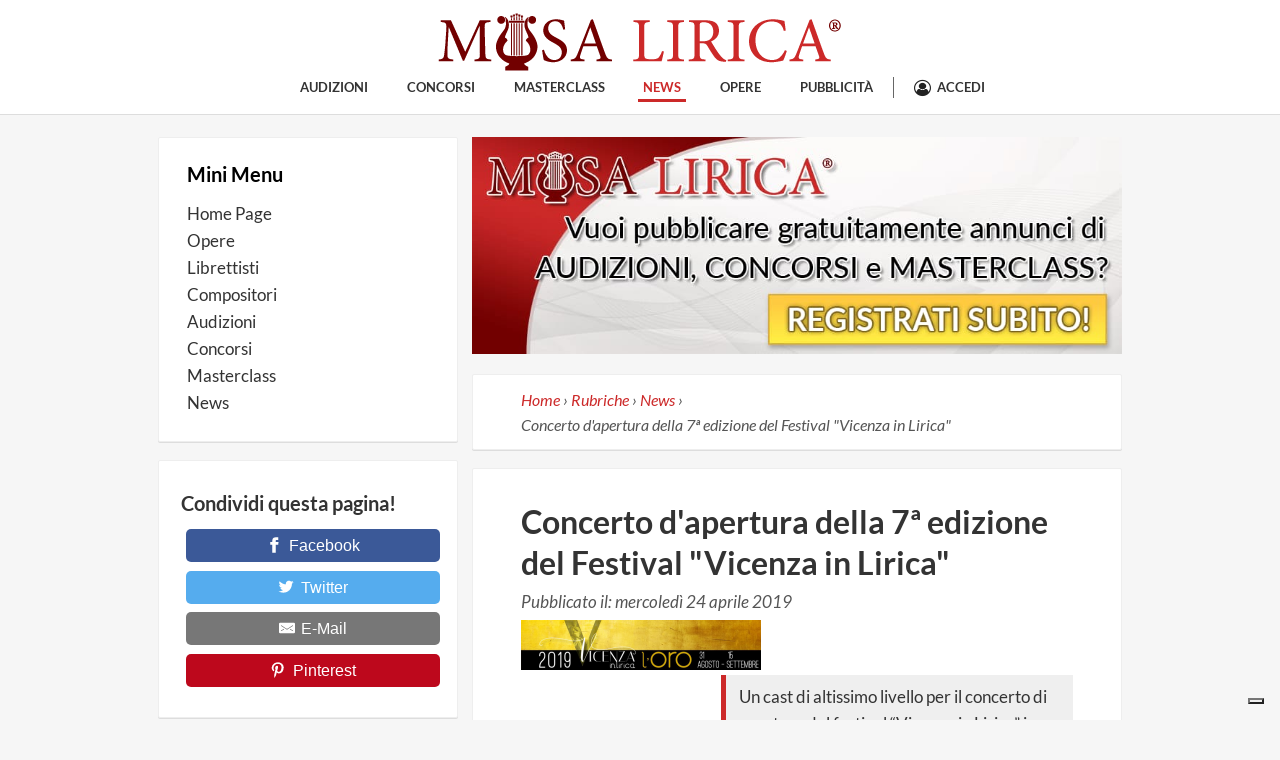

--- FILE ---
content_type: text/html; charset=UTF-8
request_url: https://www.musalirica.com/rubriche/news/concerto-d-apertura-della-7a-edizione-del-festival-vicenza-in-lirica
body_size: 14614
content:
<!doctype html>
    <head>
        <meta charset="utf-8">

        <script>
            // Check that service workers are supported
            if ('serviceWorker' in navigator) {
                // Use the window load event to keep the page load performant
                window.addEventListener('load', () => {
                    navigator.serviceWorker.register('/service-worker.js');
                });
            }

            function extLoader(objAttr, chainId = null, elementType = "script", target = document.body) {
                return new Promise(function (resolve, reject) {
                    let element = document.createElement(elementType);

                    for (const property in objAttr) {
                        element.setAttribute(property, objAttr[property]);
                    }
                    let path = objAttr.src || objAttr.href;
                    element.onload = () => {
                        resolve(element);
                    };
                    element.onerror = e => {
                        reject(
                            new Error(`[extLoader] Error while loading ${path}`)
                        );
                    };

                    target.appendChild(element);
                });
            }
        </script>

        <link rel="dns-prefetch preconnect" href="https://cdn.iubenda.com/">
    <link rel="dns-prefetch preconnect" href="https://cs.iubenda.com/">
    <link rel="preload" as="script" href="//cs.iubenda.com/sync/3472479.js" fetchpriority="high">
    <link rel="preload" as="script" href="//cdn.iubenda.com/cs/gpp/stub.js" fetchpriority="high">
    <link rel="preload" as="script" href="//cdn.iubenda.com/cs/iubenda_cs.js" fetchpriority="high">

    <script type="text/javascript">
        var _iub = _iub || [];
        _iub.csConfiguration = {"askConsentAtCookiePolicyUpdate":true,"cookiePolicyInOtherWindow":true,"enableFadp":true,"enableLgpd":true,"enableUspr":true,"fadpApplies":true,"floatingPreferencesButtonDisplay":"bottom-right","perPurposeConsent":true,"siteId":3472479,"usprApplies":true,"whitelabel":false,"cookiePolicyId":86796335,"lang":"it", "banner":{ "acceptButtonCaptionColor":"#FFFFFF","acceptButtonColor":"#0073CE","acceptButtonDisplay":true,"backgroundColor":"#FFFFFF","backgroundOverlay":true,"closeButtonDisplay":false,"customizeButtonCaptionColor":"#4D4D4D","customizeButtonColor":"#DADADA","customizeButtonDisplay":true,"explicitWithdrawal":true,"listPurposes":true,"position":"float-center","rejectButtonCaptionColor":"#FFFFFF","rejectButtonColor":"#0073CE","rejectButtonDisplay":true,"showTitle":false,"textColor":"#000000" }};
    </script>
    <script type="text/javascript" src="//cs.iubenda.com/sync/3472479.js"></script>
    <script type="text/javascript" src="//cdn.iubenda.com/cs/gpp/stub.js"></script>
    <script type="text/javascript" src="//cdn.iubenda.com/cs/iubenda_cs.js" charset="UTF-8" async></script>

        <title>Concerto d&#039;apertura della 7ª edizione del Festival &quot;Vicenza in Lirica&quot; - Musa Lirica</title>
        <meta name="description" content="Un cast di altissimo livello per il concerto di apertura del festival “Vicenza in Lirica” in programma dal 31 agosto al 15 settembre. Protagonisti Rossini, Galuppi, Orlandini e Donizetti">
        <meta name="keywords" content="">
        <link rel="canonical" href="https://www.musalirica.com/rubriche/news/concerto-d-apertura-della-7a-edizione-del-festival-vicenza-in-lirica" />
        <meta name="viewport" content="width=device-width, initial-scale=1">
        <link rel="apple-touch-icon" href="https://www.musalirica.com/apple-touch-icon.png">
        <meta name="csrf-token" content="GIgVh8KM0FLl2VJLmgJIweBsKpn1bBLpgbPzoVSM">

                    <meta name="robots" content="index,follow,noodp" />
        
        <meta property="og:title" content="Concerto d&#039;apertura della 7ª edizione del Festival &quot;Vicenza in Lirica&quot; - Musa Lirica" />
        <meta property="og:description" content="Un cast di altissimo livello per il concerto di apertura del festival “Vicenza in Lirica” in programma dal 31 agosto al 15 settembre. Protagonisti Rossini, Galuppi, Orlandini e Donizetti" />
        <meta property="og:type" content="website" />
        <meta property="og:url" content="https://www.musalirica.com/rubriche/news/concerto-d-apertura-della-7a-edizione-del-festival-vicenza-in-lirica" />
        <meta property="og:image" content="https://www.musalirica.com/imagecache/original/articles/5cc030b089fdcvicenza-in-lirica-2019.png" />
        <meta property="og:site_name" content="Musa Lirica" />

        <meta name="twitter:card" content="summary" />
        <meta name="twitter:site" content="@musalirica" />
        <meta name="twitter:title" content="Concerto d&#039;apertura della 7ª edizione del Festival &quot;Vicenza in Lirica&quot; - Musa Lirica" />
        <meta name="twitter:description" content="Un cast di altissimo livello per il concerto di apertura del festival “Vicenza in Lirica” in programma dal 31 agosto al 15 settembre. Protagonisti Rossini, Galuppi, Orlandini e Donizetti" />
        <meta name="twitter:image" content="https://www.musalirica.com/imagecache/original/articles/5cc030b089fdcvicenza-in-lirica-2019.png" />

        
        <meta name="theme-color" content="#720000">
        <link rel="icon" sizes="192x192" href="https://www.musalirica.com/images/mlirica-icon192x192.png">
        <link rel="manifest" href="https://www.musalirica.com/manifest.json">

                    <script type="application/ld+json" class="yoast-schema-graph">{"@context":"https:\/\/schema.org","@graph":[{"@type":"WebSite","@id":"https:\/\/www.musalirica.com\/#website","url":"https:\/\/www.musalirica.com\/","name":"Musa Lirica","description":"Il sito per chi si avvicina all'Opera Lirica","inLanguage":"it-IT"},{"@type":"ImageObject","@id":"https:\/\/www.musalirica.com\/rubriche\/news\/concerto-d-apertura-della-7a-edizione-del-festival-vicenza-in-lirica\/#primaryimage","inLanguage":"it-IT","url":"https:\/\/www.musalirica.com\/imagecache\/original\/articles\/5cc030b089fdcvicenza-in-lirica-2019.png","contentUrl":"https:\/\/www.musalirica.com\/imagecache\/original\/articles\/5cc030b089fdcvicenza-in-lirica-2019.png","width":743,"height":154,"caption":"Concerto d'apertura della 7\u00aa edizione del Festival \"Vicenza in Lirica\""},{"@type":"WebPage","@id":"https:\/\/www.musalirica.com\/rubriche\/news\/concerto-d-apertura-della-7a-edizione-del-festival-vicenza-in-lirica\/#webpage","url":"https:\/\/www.musalirica.com\/rubriche\/news\/concerto-d-apertura-della-7a-edizione-del-festival-vicenza-in-lirica","name":"Concerto d'apertura della 7\u00aa edizione del Festival \"Vicenza in Lirica\" - Musa Lirica","isPartOf":{"@id":"https:\/\/www.musalirica.com\/#website"},"description":"Un cast di altissimo livello per il concerto di apertura del festival \u201cVicenza in Lirica\u201d in programma dal 31 agosto al 15 settembre. Protagonisti Rossini, Galuppi, Orlandini e Donizetti","primaryImageOfPage":{"@id":"https:\/\/www.musalirica.com\/rubriche\/news\/concerto-d-apertura-della-7a-edizione-del-festival-vicenza-in-lirica\/#primaryimage"},"datePublished":"2019-04-24","dateModified":"2019-04-24","breadcrumb":{"@id":"https:\/\/www.musalirica.com\/rubriche\/news\/concerto-d-apertura-della-7a-edizione-del-festival-vicenza-in-lirica\/#breadcrumb"},"inLanguage":"it-IT","potentialAction":[{"@type":"ReadAction","target":["https:\/\/www.musalirica.com\/rubriche\/news\/concerto-d-apertura-della-7a-edizione-del-festival-vicenza-in-lirica"]}]},{"@type":"BreadcrumbList","@id":"https:\/\/www.musalirica.com\/rubriche\/news\/concerto-d-apertura-della-7a-edizione-del-festival-vicenza-in-lirica\/#breadcrumb","itemListElement":[{"@type":"ListItem","position":1,"name":"Musa Lirica","item":"https:\/\/www.musalirica.com"},{"@type":"ListItem","position":2,"name":"Rubriche","item":"https:\/\/www.musalirica.com\/rubriche"},{"@type":"ListItem","position":3,"name":"News","item":"https:\/\/www.musalirica.com\/rubriche\/news"},{"@type":"ListItem","position":4,"name":"Concerto d'apertura della 7\u00aa edizione del Festival \"Vicenza in Lirica\""}]}]}</script>
        
        <link rel="preconnect" href="https://fonts.gstatic.com" crossorigin>




<link rel="preload" href="https://fonts.gstatic.com/s/lato/v22/S6u9w4BMUTPHh6UVSwaPGR_p.woff2" as="font" type="font/woff2" crossorigin>
<link rel="preload" href="https://fonts.gstatic.com/s/lato/v22/S6u9w4BMUTPHh6UVSwiPGQ.woff2" as="font" type="font/woff2" crossorigin>
<link rel="preload" href="https://fonts.gstatic.com/s/lato/v22/S6uyw4BMUTPHjxAwXjeu.woff2" as="font" type="font/woff2" crossorigin>
<link rel="preload" href="https://fonts.gstatic.com/s/lato/v22/S6uyw4BMUTPHjx4wXg.woff2" as="font" type="font/woff2" crossorigin>
<link rel="preload" href="https://fonts.gstatic.com/s/lato/v22/S6u8w4BMUTPHjxsAUi-qJCY.woff2" as="font" type="font/woff2" crossorigin>
<link rel="preload" href="https://fonts.gstatic.com/s/lato/v22/S6u8w4BMUTPHjxsAXC-q.woff2" as="font" type="font/woff2" crossorigin>

<style>
    /* latin-ext */
    @font-face {
        font-family: 'Lato';
        font-style: italic;
        font-weight: 400;
        font-display: swap;
        src: url(https://fonts.gstatic.com/s/lato/v22/S6u8w4BMUTPHjxsAUi-qJCY.woff2) format('woff2');
        unicode-range: U+0100-024F, U+0259, U+1E00-1EFF, U+2020, U+20A0-20AB, U+20AD-20CF, U+2113, U+2C60-2C7F, U+A720-A7FF;
    }
    /* latin */
    @font-face {
        font-family: 'Lato';
        font-style: italic;
        font-weight: 400;
        font-display: swap;
        src: url(https://fonts.gstatic.com/s/lato/v22/S6u8w4BMUTPHjxsAXC-q.woff2) format('woff2');
        unicode-range: U+0000-00FF, U+0131, U+0152-0153, U+02BB-02BC, U+02C6, U+02DA, U+02DC, U+2000-206F, U+2074, U+20AC, U+2122, U+2191, U+2193, U+2212, U+2215, U+FEFF, U+FFFD;
    }
    /* latin-ext */
    @font-face {
        font-family: 'Lato';
        font-style: normal;
        font-weight: 400;
        font-display: swap;
        src: url(https://fonts.gstatic.com/s/lato/v22/S6uyw4BMUTPHjxAwXjeu.woff2) format('woff2');
        unicode-range: U+0100-024F, U+0259, U+1E00-1EFF, U+2020, U+20A0-20AB, U+20AD-20CF, U+2113, U+2C60-2C7F, U+A720-A7FF;
    }
    /* latin */
    @font-face {
        font-family: 'Lato';
        font-style: normal;
        font-weight: 400;
        font-display: swap;
        src: url(https://fonts.gstatic.com/s/lato/v22/S6uyw4BMUTPHjx4wXg.woff2) format('woff2');
        unicode-range: U+0000-00FF, U+0131, U+0152-0153, U+02BB-02BC, U+02C6, U+02DA, U+02DC, U+2000-206F, U+2074, U+20AC, U+2122, U+2191, U+2193, U+2212, U+2215, U+FEFF, U+FFFD;
    }
    /* latin-ext */
    @font-face {
        font-family: 'Lato';
        font-style: normal;
        font-weight: 700;
        font-display: swap;
        src: url(https://fonts.gstatic.com/s/lato/v22/S6u9w4BMUTPHh6UVSwaPGR_p.woff2) format('woff2');
        unicode-range: U+0100-024F, U+0259, U+1E00-1EFF, U+2020, U+20A0-20AB, U+20AD-20CF, U+2113, U+2C60-2C7F, U+A720-A7FF;
    }
    /* latin */
    @font-face {
        font-family: 'Lato';
        font-style: normal;
        font-weight: 700;
        font-display: swap;
        src: url(https://fonts.gstatic.com/s/lato/v22/S6u9w4BMUTPHh6UVSwiPGQ.woff2) format('woff2');
        unicode-range: U+0000-00FF, U+0131, U+0152-0153, U+02BB-02BC, U+02C6, U+02DA, U+02DC, U+2000-206F, U+2074, U+20AC, U+2122, U+2191, U+2193, U+2212, U+2215, U+FEFF, U+FFFD;
    }
</style>
        <link rel="preload" as="image" href="https://www.musalirica.com/images/slider/slider-registrati-acm.jpg">

        <style type="text/css">@charset "UTF-8";
/*! normalize.css v3.0.2 | MIT License | git.io/normalize */a,abbr,acronym,address,applet,article,aside,audio,b,big,blockquote,body,canvas,caption,center,cite,code,dd,del,details,dfn,div,dl,dt,em,embed,fieldset,figcaption,figure,footer,form,h1,h2,h3,h4,h5,h6,header,hgroup,html,i,iframe,img,ins,kbd,label,legend,li,main,mark,menu,nav,object,ol,output,p,pre,q,ruby,s,samp,section,small,span,strike,strong,sub,summary,sup,table,tbody,td,tfoot,th,thead,time,tr,tt,u,ul,var,video{border:0;margin:0;padding:0;vertical-align:baseline}html{-ms-text-size-adjust:100%;-webkit-text-size-adjust:100%;box-sizing:border-box;font-family:sans-serif;font-size:1em}*,:after,:before{box-sizing:inherit}body{font-family:serif;line-height:1.65rem;margin:0}article,aside,details,figcaption,figure,footer,header,hgroup,main,menu,nav,section,summary{display:block}audio,canvas,progress,video{display:inline-block;vertical-align:baseline}audio:not([controls]){display:none;height:0}[hidden],template{display:none}ol,ul{list-style:none}blockquote,q{quotes:none}blockquote:after,blockquote:before,q:after,q:before{content:"";content:none}a{background-color:transparent}a:active,a:hover{outline:0}abbr[title]{border-bottom:1px dotted}b,strong{font-weight:700}dfn{font-style:italic}h1{font-size:2em;margin:.67em 0}mark{background:#ff0;color:#000}small{font-size:80%}sub,sup{font-size:75%;line-height:0;position:relative;vertical-align:baseline}sup{top:-.5em}sub{bottom:-.25em}img{border:0}svg:not(:root){overflow:hidden}figure{margin:1em 40px}hr{box-sizing:content-box;height:0}pre{overflow:auto}code,kbd,pre,samp{font-family:monospace,monospace;font-size:1em}button,input,optgroup,select,textarea{color:inherit;font:inherit;margin:0}button{overflow:visible}button,select{text-transform:none}button,html input[type=button],input[type=reset],input[type=submit]{-webkit-appearance:button;cursor:pointer}button[disabled],html input[disabled]{cursor:default}button::-moz-focus-inner,input::-moz-focus-inner{border:0;padding:0}input{line-height:normal}input[type=checkbox],input[type=radio]{box-sizing:border-box;padding:0}input[type=number]::-webkit-inner-spin-button,input[type=number]::-webkit-outer-spin-button{height:auto}input[type=search]{-webkit-appearance:textfield;box-sizing:content-box}input[type=search]::-webkit-search-cancel-button,input[type=search]::-webkit-search-decoration{-webkit-appearance:none}fieldset{border:1px solid silver;margin:0 2px;padding:.35em .625em .75em}legend{border:0;padding:0}textarea{overflow:auto}optgroup{font-weight:700}table{border-collapse:collapse;border-spacing:0}td,th{padding:0}.btn,.btn--danger,.btn--info,.btn--primary,.btn--success,.btn--warning{background-clip:padding-box;border:1px solid transparent;border-radius:3px;color:#cc2929;cursor:pointer;display:inline-block;font-size:17px;line-height:1.615;margin:2px 0;padding:6px 12px;text-align:center;text-decoration:none;touch-action:manipulation;transition:all .15s ease-in-out;-webkit-user-select:none;-moz-user-select:none;user-select:none;vertical-align:middle;white-space:nowrap;width:100%}@media (min-width:508px){.btn,.btn--danger,.btn--info,.btn--primary,.btn--success,.btn--warning{width:auto}}.btn--danger:focus,.btn--danger:hover,.btn--info:focus,.btn--info:hover,.btn--primary:focus,.btn--primary:hover,.btn--success:focus,.btn--success:hover,.btn--warning:focus,.btn--warning:hover,.btn:focus,.btn:hover{cursor:pointer;outline:none;text-decoration:none}.btn--primary{background-color:#337ab7;border-color:#2e6da4;color:#fff}.btn--primary:focus,.btn--primary:hover{background:#2f6fa7;border:1px solid #2a6294;color:#fff}.btn--danger{background-color:#d9534f;border-color:#d43f3a;color:#fff}.btn--danger:focus,.btn--danger:hover{background:#d5433e;border:1px solid #cd322d;color:#fff}.btn--success{background-color:#5cb85c;border-color:#4cae4c;color:#fff}.btn--success:focus,.btn--success:hover{background:#4eb24e;border:1px solid #46a046;color:#fff}.btn--info{background-color:#5bc0de;border-color:#46b8da;color:#fff}.btn--info:focus,.btn--info:hover{background:#4ab9db;border:1px solid #35b1d7;color:#fff}.btn--warning{background-color:#ec971f;border-color:#d58512;color:#fff}.btn--warning:focus,.btn--warning:hover{background:#e38d13;border:1px solid #c27910;color:#fff}h1,h2,h3,h4,h5,h6{color:inherit;font-family:inherit;font-weight:700;line-height:1.5;margin-bottom:.65rem;margin-top:.333rem}h1{font-size:1.89em;margin-bottom:1.3rem}h2{font-size:1.44em}h3{font-size:1.16em}h4{font-size:1em}h5{font-size:.89em}h6{font-size:.83em}blockquote,p{font-size:1em;line-height:1.615;margin:0 0 .85rem}a{border-bottom:1px solid #cc2929;color:#cc2929}a,a:hover{text-decoration:none}a:hover{border-bottom:1px solid #df6262;color:#df6262;cursor:pointer}.f--xxl{font-size:2.61em}.f--xl{font-size:1.89em}.f--l{font-size:1.44em}.f--m{font-size:1.16em}.f--base{font-size:1em}.f--s{font-size:.89em}.f--xs{font-size:.83em}.f--xxs{font-size:.78em}.hidden{display:none!important;visibility:hidden}.visuallyhidden{clip:rect(0 0 0 0);border:0;height:1px;margin:-1px;overflow:hidden;padding:0;position:absolute;width:1px}.visuallyhidden.focusable:active,.visuallyhidden.focusable:focus{clip:auto;height:auto;margin:0;overflow:visible;position:static;width:auto}.invisible{visibility:hidden}.footer-content:after,.footer-content:before,.mainContainer:after,.mainContainer:before{content:" ";display:table}.footer-content:after,.mainContainer:after{clear:both}.footer-content,.mainContainer{*zoom:1}

/*! HTML5 Boilerplate v5.0 | MIT License | http://h5bp.com/ */html{color:#222;font-size:16px;line-height:1.615}@media (min-width:508px){html{font-size:17px}}::-moz-selection{background:#b3d4fc;text-shadow:none}::selection{background:#b3d4fc;text-shadow:none}hr{border:0;border-top:1px solid #ccc;display:block;height:1px;margin:1em 0;padding:0}audio,canvas,iframe,img,svg,video{vertical-align:middle}textarea{resize:vertical}.browserupgrade{background:#ccc;color:#000;margin:.2em 0;padding:.2em 0}body{background:#f6f6f6;font-family:Lato,sans-serif;font-size:16px;line-height:1.615}@media (min-width:508px){body{font-size:17px}}h1,h2,h3,h4,h5,h6{color:#333;font-family:Lato,sans-serif}@font-face{font-family:fontawesome-custom;font-style:normal;font-weight:400;src:url(/fonts/fontawesome-custom.eot?e98f244a5e094b9ce0e13848c57566a2);src:url(/fonts/fontawesome-custom.eot?e98f244a5e094b9ce0e13848c57566a2#iefix) format("embedded-opentype"),url(/fonts/fontawesome-custom.woff2?932dc6ca1899c65627b4aa93f55ecc91) format("woff2"),url(/fonts/fontawesome-custom.woff?2ecf8ae5ac22c8184d09205542315201) format("woff"),url(/fonts/fontawesome-custom.ttf?0af77baaba2146f427292639909a5127) format("truetype"),url(/fonts/fontawesome-custom.svg?ab6465e8009c7e0409f59609ddb64504#fontawesome-custom) format("svg")}.fa{-webkit-font-smoothing:antialiased;-moz-osx-font-smoothing:grayscale;display:inline-block;font:normal normal normal 14px/1 fontawesome-custom;font-size:inherit;text-rendering:auto}.fa-question:before{content:"\f128"}.fa-music:before{content:"\f001"}.fa-envelope-o:before{content:"\f003"}.fa-heart:before{content:"\f004"}.fa-user:before{content:"\f007"}.fa-cog:before,.fa-gear:before{content:"\f013"}.fa-trash-o:before{content:"\f014"}.fa-download:before{content:"\f019"}.fa-refresh:before{content:"\f021"}.fa-tag:before{content:"\f02b"}.fa-tags:before{content:"\f02c"}.fa-book:before{content:"\f02d"}.fa-camera:before{content:"\f030"}.fa-image:before,.fa-photo:before,.fa-picture-o:before{content:"\f03e"}.fa-pencil:before{content:"\f040"}.fa-map-marker:before{content:"\f041"}.fa-edit:before,.fa-pencil-square-o:before{content:"\f044"}.fa-check-square-o:before{content:"\f046"}.fa-play:before{content:"\f04b"}.fa-plus-circle:before{content:"\f055"}.fa-check-circle:before{content:"\f058"}.fa-ban:before{content:"\f05e"}.fa-arrow-left:before{content:"\f060"}.fa-arrow-right:before{content:"\f061"}.fa-arrow-up:before{content:"\f062"}.fa-arrow-down:before{content:"\f063"}.fa-eye:before{content:"\f06e"}.fa-calendar:before{content:"\f073"}.fa-comment:before{content:"\f075"}.fa-facebook-square:before{content:"\f082"}.fa-cogs:before,.fa-gears:before{content:"\f085"}.fa-comments:before{content:"\f086"}.fa-sign-out:before{content:"\f08b"}.fa-external-link:before{content:"\f08e"}.fa-sign-in:before{content:"\f090"}.fa-phone:before{content:"\f095"}.fa-twitter:before{content:"\f099"}.fa-facebook-f:before,.fa-facebook:before{content:"\f09a"}.fa-bell-o:before{content:"\f0a2"}.fa-globe:before{content:"\f0ac"}.fa-wrench:before{content:"\f0ad"}.fa-group:before,.fa-users:before{content:"\f0c0"}.fa-chain:before,.fa-link:before{content:"\f0c1"}.fa-google-plus:before{content:"\f0d5"}.fa-money:before{content:"\f0d6"}.fa-envelope:before{content:"\f0e0"}.fa-comment-o:before{content:"\f0e5"}.fa-comments-o:before{content:"\f0e6"}.fa-bell:before{content:"\f0f3"}.fa-mobile:before,.fa-tablet:before{content:"\f10a"}.fa-quote-left:before{content:"\f10d"}.fa-quote-right:before{content:"\f10e"}.fa-spinner:before{content:"\f110"}.fa-chain-broken:before,.fa-unlink:before{content:"\f127"}.fa-puzzle-piece:before{content:"\f12e"}.fa-chevron-circle-left:before{content:"\f137"}.fa-chevron-circle-right:before{content:"\f138"}.fa-chevron-circle-up:before{content:"\f139"}.fa-chevron-circle-down:before{content:"\f13a"}.fa-compass:before{content:"\f14e"}.fa-graduation-cap:before,.fa-mortar-board:before{content:"\f19d"}.fa-google:before{content:"\f1a0"}.fa-fax:before{content:"\f1ac"}.fa-database:before{content:"\f1c0"}.fa-trash:before{content:"\f1f8"}.fa-facebook-official:before{content:"\f230"}.fa-hourglass-2:before,.fa-hourglass-half:before{content:"\f252"}.fa-hourglass:before{content:"\f254"}.fa-commenting:before{content:"\f27a"}.fa-commenting-o:before{content:"\f27b"}.fa-address-card-o:before,.fa-vcard-o:before{content:"\f2bc"}.fa-user-circle-o:before{content:"\f2be"}.fa-drivers-license-o:before,.fa-id-card-o:before{content:"\f2c3"}.fa-spin{animation:fa-spin 2s linear infinite}.fa-pulse{animation:fa-spin 1s steps(8) infinite}@keyframes fa-spin{0%{transform:rotate(0deg)}to{transform:rotate(359deg)}}.fa-fw{width:1.286em}.fa-fw,.pagination{text-align:center}.pagination>li{border:1px solid #aaa;display:inline-block;margin:0 3px;padding:2px 5px}.pagination>li>a,.pagination>li>span{padding:0 5px}#mainMenu-toggle{cursor:pointer;height:20px;margin:auto;position:relative;transform:rotate(0deg);transition:.5s ease-in-out;width:30px}#mainMenu-toggle span{background:#70798b;border-radius:9px;display:block;height:2px;left:0;opacity:1;position:absolute;transform:rotate(0deg);transition:.25s ease-in-out;width:100%}#mainMenu-toggle span:first-child{top:0}#mainMenu-toggle span:nth-child(2),#mainMenu-toggle span:nth-child(3){top:9px}#mainMenu-toggle span:nth-child(4){top:18px}#mainMenu-toggle.open span:first-child{left:50%;top:9px;width:0}#mainMenu-toggle.open span:nth-child(2){transform:rotate(45deg)}#mainMenu-toggle.open span:nth-child(3){transform:rotate(-45deg)}#mainMenu-toggle.open span:nth-child(4){left:50%;top:9px;width:0}.header{background:#fff;border-bottom:1px solid #ddd;box-shadow:0 3px 4px rgba(0,0,0,.4);min-height:50px;position:fixed;width:100%;z-index:10}@media (min-width:1020px){.header{border-bottom:1px solid #ddd;box-shadow:none;position:static}}.header-content{align-items:center;display:flex;justify-content:space-between;margin:auto;padding:0 30px}@media (min-width:796px){.header-content{padding:5px 30px;width:768px}}@media (min-width:1020px){.header-content{align-items:center;flex-wrap:wrap;justify-content:center;padding:12px 30px;position:relative;width:992px}}@media (min-width:1308px){.header-content{flex-wrap:nowrap;justify-content:space-between;width:1280px}}.header-logoWrapper{display:block;margin:7px 0 0;order:2;text-align:center}@media (min-width:508px){.header-logoWrapper{flex-grow:1;margin:0}}@media (min-width:1020px){.header-logoWrapper{order:1}}@media (min-width:1308px){.header-logoWrapper{flex-grow:0}}.header-logoAnchor{display:inline-block;max-width:50%}.header-logoAnchor,.header-logoAnchor:focus,.header-logoAnchor:hover{border-bottom:none;text-decoration:none}@media (min-width:508px){.header-logoAnchor{height:50px;max-width:none;width:300px}}@media (min-width:796px){.header-logoAnchor{height:auto;width:auto}}.header-logo{height:auto;margin-top:2px;max-width:100%}@media (min-width:796px){.header-logo{margin-top:0}}.header-mainMenu{background:#fff;display:flex;margin:0;order:1;position:relative}@media (min-width:796px){.header-mainMenu{justify-content:space-between;order:1}}.mobile-menu-toggle{display:flex}@media (min-width:1020px){.mobile-menu-toggle{display:none}}.mobile-menu-toggle#userMenu-toggle{cursor:pointer}@media (min-width:1020px){.mobile-menu-toggle#userMenu-toggle{display:flex}}.nav-menus-wrapper{background:#fff;background:rgba(0,0,0,.5);display:none;left:0;position:absolute;top:50px;width:100vw;z-index:1}@media (min-width:796px){.nav-menus-wrapper{top:70px}}@media (min-width:1020px){.nav-menus-wrapper{background:none;position:static;z-index:0}}.nav-menus-wrapper.show{display:flex}.nav-menus-wrapper#mainMenu-wrapper{justify-content:flex-start}@media (min-width:1020px){.nav-menus-wrapper#mainMenu-wrapper{display:flex;order:2;width:auto}}@media (min-width:1308px){.nav-menus-wrapper#mainMenu-wrapper{flex-grow:1;justify-content:flex-end}}.header-menuInner{background:#fff;display:flex;flex-direction:column;height:100vh;line-height:0;list-style-type:none;margin:0;max-width:300px;padding:0;width:70%}@media (min-width:1020px){.header-menuInner{flex-direction:row;height:auto;justify-content:center;margin:0 auto;max-height:none;max-width:none;padding:0;width:100%}}@media (min-width:1308px){.header-menuInner{margin:0;width:auto}}.header-menuItem{border-bottom:1px solid #ccc;padding:8px 0}@media (min-width:1020px){.header-menuItem{border:0;margin:0 14.4px;padding:0;position:relative}}@media (min-width:1308px){.header-menuItem{margin:0 9px}}.header-menuItem:first-child{border-top:1px solid #ccc}@media (min-width:1020px){.header-menuItem:first-child{border:0;margin-left:0}}.header-menuItem:last-child{margin-bottom:0}@media (min-width:1020px){.header-menuItem:last-child{margin-right:0}}.header-menuItem a{border-bottom:none;color:#333;display:block;font-size:17px;font-weight:700;height:auto;line-height:1.615;padding:10px 15px;text-align:center;text-decoration:none;text-transform:uppercase}@media (min-width:508px){.header-menuItem a{font-size:.78em}}@media (min-width:1020px){.header-menuItem a{height:auto;margin-bottom:0;padding:4.5px 5px}}.header-menuItem a:hover,.header-menuItem a:visited{color:#333}.header-menuItem a:hover{border-bottom:none;text-decoration:none}.header-menuItem--selected>a,.header-menuItem--selected>a:hover{color:#cc2929}@media (min-width:1020px){.header-menuItem--selected>a,.header-menuItem--selected>a:hover{border-bottom:3px solid #cc2929;padding-bottom:1.5px}.header-menuItem>ul{display:none}.header-menuItem:hover>ul{background:#fff;border:1px solid #ccc;border-top:none;display:block;min-width:100%;position:absolute;top:29px;z-index:9999}}#userMenu-toggle{align-items:center}#userMenu-toggle.user-anon:after{color:#333;content:"Accedi";display:none;font-size:.78em;font-weight:700;margin-left:5px;text-transform:uppercase}@media (min-width:1020px){#userMenu-toggle.user-anon:after{display:inline-block}}#userMenu-toggle>i{height:16px;width:18px}@media (min-width:796px){#userMenu-toggle>i{font-size:30px;height:30px;width:30px}}@media (min-width:1020px){#userMenu-toggle>i{font-size:17px;height:16px;width:18px}}.header-userMenuAvatar{height:auto;max-height:40px;max-width:40px;width:auto}.header-userMenu{order:3;position:relative;top:0}@media (min-width:1020px){.header-userMenu{border-left:1px solid #666;margin-left:15px;padding-left:20px}}#userMenu-wrapper{justify-content:flex-end}@media (min-width:1020px){#userMenu-wrapper{display:none}}#userMenu-wrapper .adminContainer-sidebarMenuItem{border-bottom:1px solid #fff;padding:5px}#userMenu-wrapper .adminContainer-sidebarMenuItem:first-child{border-top:1px solid #ccc}#userMenu-wrapper .adminContainer-sidebarMenuItemTitle{color:#fff;margin-bottom:10px;margin-top:40px}#userMenu-wrapper .adminContainer-sidebarMenuItem--logout{border-bottom:none}@media (min-width:796px){#userMenu-wrapper .adminContainer-sidebarMenuItem--logout{margin-top:100px}}#userMenu-wrapper .adminContainer-sidebarMenuItem--logout button{background:none;border:none;display:block;padding:0;text-align:left;width:100%}#userMenu-wrapper .adminContainer-sidebarMenuAvatar{display:inline-block;height:30px;margin-right:10px;vertical-align:text-bottom;width:30px}#userMenu-wrapper .adminContainer-sidebarMenuItem a{border:none;color:#333;display:block;line-height:1.5}#userMenu-wrapper .adminContainer-sidebarMenuItem{border-color:#ccc;padding-bottom:7px;padding-right:15px;padding-top:7px;text-align:right}@media (min-width:796px){#userMenu-wrapper .adminContainer-sidebarMenuItem:first-child{border-top:1px solid #ccc}}#userMenu-wrapper .adminContainer-sidebarMenuItemTitle{color:#333;font-size:1.2em;margin:8px 10px 0 auto}#userMenu-wrapper .adminContainer-sidebarMenuItem--logout button{text-align:right}#userMenu-wrapper .adminContainer-sidebarMenuAvatar{height:24px;width:24px}input[type=date],input[type=email],input[type=file],input[type=number],input[type=password],input[type=text],textarea{padding:2px 5px}::-webkit-input-placeholder{color:#bbb}:-moz-placeholder,::-moz-placeholder{color:#bbb;opacity:1}:-ms-input-placeholder{color:#bbb}::-ms-input-placeholder{color:#bbb}.anchor-almostblack{border-bottom:none;color:#333}.anchor-almostblack:active,.anchor-almostblack:focus,.anchor-almostblack:hover{border-bottom:none;color:#555;text-decoration:none}body>.iub__us-widget{display:none!important}.footer{background:#444;color:#fff}.footer-content{margin:auto;padding:4px 18px 8px}@media (min-width:508px){.footer-content{padding:4px 0 8px}}@media (min-width:796px){.footer-content{padding:4px 8px 8px;width:768px}}@media (min-width:1020px){.footer-content{padding:4px 12px 8px;width:992px}}@media (min-width:1308px){.footer-content{padding:4px 24px 8px;width:1280px}}.footer-column{border-bottom:1px solid #555;display:block;padding:18px 0;vertical-align:top}.footer-column:last-of-type{border-bottom:none}@media (min-width:508px){.footer-column{border-bottom:none;float:left;padding:18px;width:50%}.footer-column:nth-child(3),.footer-column:nth-child(4){border-top:1px solid #555}}@media (min-width:796px){.footer-column{width:50%}}@media (min-width:1020px){.footer-column{width:25%}.footer-column,.footer-column:nth-child(3),.footer-column:nth-child(4){border-top:none}}.footer-column hr{border-color:#555}.footer-contentTitle{color:#fff}.footer-column a{border-bottom:none;color:#fff;text-decoration:none}.footer-column a:hover{border-bottom:none;color:#ccc;text-decoration:none}.footer-bottomWrapper{background:#333;border-top:1px solid #555;color:#fff}.footer-bottomContent{clear:both;margin-left:auto;margin-right:auto;padding:9px 28px}@media (min-width:796px){.footer-bottomContent{width:768px}}@media (min-width:1020px){.footer-bottomContent{width:992px}}@media (min-width:1308px){.footer-bottomContent{width:1280px}}.footer-bottomContent a{border-bottom:none;color:#bbb;text-decoration:none}.mainContainer{clear:both;color:#000;margin-left:auto;margin-right:auto;padding-top:50px}@media (min-width:796px){.mainContainer{padding-top:70px;width:768px}}@media (min-width:1020px){.mainContainer{padding-top:0;width:992px}}@media (min-width:1308px){.mainContainer{width:1280px}}.mainContainer-content{color:#555;margin:22px auto}@media (min-width:796px){.mainContainer-content{margin:22px auto 18px;width:500px}}@media (min-width:1020px){.mainContainer-content{margin-right:14px;width:650px}}@media (min-width:1308px){.mainContainer-content{width:900px}}@media (min-width:796px){.layout-rightsidebar .mainContainer-content{float:left;margin-left:26px}}@media (min-width:1020px){.layout-rightsidebar .mainContainer-content{margin-left:14px}}@media (min-width:1308px){.layout-rightsidebar .mainContainer-content{margin-left:30px}}@media (min-width:796px){.layout-leftsidebar .mainContainer-content{float:right;margin-right:26px}}@media (min-width:1020px){.layout-leftsidebar .mainContainer-content{margin-right:14px}}@media (min-width:1308px){.layout-leftsidebar .mainContainer-content{margin-right:30px}}.mainContainer-content a,.mainContainer-content a:focus,.mainContainer-content a:hover{border-bottom:none;text-decoration:none}.mainContainer-genericWrp{background:#fff;border:1px solid #eee;border-radius:2px;box-shadow:0 1px 0 #ddd;margin-bottom:18px;padding:18px}@media (min-width:796px){.mainContainer-genericWrp{padding:32px 48px}}.mainContainer-sidebar{display:none;margin:22px auto}@media (min-width:796px){.mainContainer-sidebar{display:block;float:right;margin:22px auto 18px;position:sticky;top:15px;width:190px}}@media (min-width:1020px){.mainContainer-sidebar{margin-right:14px;width:300px}}@media (min-width:1308px){.mainContainer-sidebar{margin-right:20px}}@media (min-width:796px){.layout-rightsidebar .mainContainer-sidebar{float:right;margin-right:26px}}@media (min-width:1020px){.layout-rightsidebar .mainContainer-sidebar{margin-right:14px}}@media (min-width:1308px){.layout-rightsidebar .mainContainer-sidebar{margin-right:30px}}@media (min-width:796px){.layout-leftsidebar .mainContainer-sidebar{float:left;margin-left:26px}}@media (min-width:1020px){.layout-leftsidebar .mainContainer-sidebar{margin-left:14px}}@media (min-width:1308px){.layout-leftsidebar .mainContainer-sidebar{margin-left:30px}}.mainContainer-sidebarMenu{background:#cc2929;color:#fff;margin-bottom:18px;padding:18px}@media (min-width:796px){.mainContainer-sidebarMenu{padding:22px 28px}}.mainContainer-sidebarMenu a{border-bottom:none;color:#fff}.mainContainer-sidebarMenu a:hover{border-bottom:1px solid #fff;color:#fff}.mainContainer-sidebarMenuTitle{color:#fff;margin-top:0}.mainContainer-sidebarSubmenu{list-style:decimal inside;margin:0 0 .2rem}.mainContainer-sidebarSocial{list-style:none;margin:0 0 .85rem}.mainContainer-sidebarMiniMenu{background:#fff;border:1px solid #eee;border-radius:2px;box-shadow:0 1px 0 #ddd;margin-bottom:18px;padding:18px}@media (min-width:796px){.mainContainer-sidebarMiniMenu{margin-top:0;padding:22px 28px}}.mainContainer-sidebarMiniMenu a{border-bottom:none;color:#333}.mainContainer-sidebarMiniMenu a:hover{border-bottom:1px solid #000;color:#000}.mainContainer-sidebarMiniMenuTitle{color:#000;margin-top:0}.mainContainer-sidebarMiniMenuList{margin:0 0 .2rem}.sidebar-latestAuditionsItem,.sidebar-latestCompetitionsItem,.sidebar-latestMasterclassesItem{border-bottom:1px solid hsla(0,0%,100%,.4);padding:4px 0}.sidebar-latestAuditionsItem:last-child,.sidebar-latestCompetitionsItem:last-child,.sidebar-latestMasterclassesItem:last-child{border-bottom:none;padding-bottom:0}.mainContainer-content blockquote{background:#efefef;border-left:10px solid #cc2929;color:#333;display:block;margin:20px 0;padding:15px 20px 15px 45px;position:relative}.mainContainer-content blockquote,.mainContainer-content blockquote p{font-size:1.16em;line-height:1.615;text-align:left}.mainContainer-content blockquote>:last-child{margin-bottom:0}.mainContainer-content blockquote>:first-child{margin-top:0}.mainContainer-content blockquote:before{color:#777;content:"“";font-size:57px;font-weight:700;left:10px;line-height:57px;position:absolute}.mainContainer-content blockquote:after{content:""}.mainBreadcrumbs,.mainContainer-content blockquote em{font-style:italic}.mainBreadcrumbs{background:#fff;border:1px solid #eee;border-radius:2px;box-shadow:0 1px 0 #ddd;font-size:.94em;margin-bottom:18px;padding:8px 23px}@media (min-width:796px){.mainBreadcrumbs{padding:12px 48px}}.mainBreadcrumbs-divider,.mainBreadcrumbsLi{display:inline-block}.mainBreadcrumbs-link,.mainBreadcrumbs-link:focus,.mainBreadcrumbs-link:hover{border-bottom:none;text-decoration:none}.mainContainer-shareBar,.mainContainer-sidebarShareBox{background:#fff;border:1px solid #eee;border-radius:2px;box-shadow:0 1px 0 #ddd;margin-bottom:18px;padding:18px 17px}@media (min-width:796px){.mainContainer-shareBar,.mainContainer-sidebarShareBox{padding:22px}}.mainContainer-shareBar{padding:16px 22px;text-align:center}@media (min-width:1308px){.mainContainer-shareBar{text-align:right}}.mainContainer-shareBarTitle{display:block;font-size:1.16em;font-weight:700;margin-bottom:3px;text-align:center}@media (min-width:1308px){.mainContainer-shareBarTitle{float:left;margin-bottom:0;padding:.3em 0;text-align:left}}.resp-sharing-buttonLabel{display:none}@media (min-width:796px){.resp-sharing-buttonLabel{display:inline-block}}.resp-sharing-button__icon,.resp-sharing-button__link{display:inline-block}.mainContainer-shareBar .resp-sharing-button__link,.mainContainer-shareBar .resp-sharing-button__link:focus,.mainContainer-shareBar .resp-sharing-button__link:hover{border-bottom:none;color:#fff;margin:.3em 6px;text-decoration:none}.mainContainer-sidebarShareBox .resp-sharing-button__link,.mainContainer-sidebarShareBox .resp-sharing-button__link:focus,.mainContainer-sidebarShareBox .resp-sharing-button__link:hover{border-bottom:none;color:#fff;margin:.5em 5px;text-decoration:none}.mainContainer-shareBar .resp-sharing-button__link{display:inline-block;text-align:center;width:auto}.mainContainer-sidebarShareBox .resp-sharing-button__link{display:block;text-align:center;width:100%}@media (min-width:338px){.mainContainer-sidebarShareBox .resp-sharing-button__link{display:inline-block;width:auto}}@media (min-width:796px) and (max-width:1308px){.mainContainer-sidebarShareBox .resp-sharing-button__link{display:block;width:100%}}@media (min-width:1308px){.mainContainer-sidebarShareBox .resp-sharing-button__link{display:inline-block;width:auto}}.resp-sharing-button{border-radius:5px;font-family:Helvetica Neue,Helvetica,Arial,sans-serif;font-size:.94em;line-height:1.06em;padding:.5em .75em;transition:25ms ease-out}.mainContainer-shareBar .resp-sharing-button__icon svg{height:2em;vertical-align:top;width:2em}@media (min-width:796px){.mainContainer-shareBar .resp-sharing-button__icon svg{height:1em;margin-right:.4em;width:1em}}.mainContainer-sidebarShareBox .resp-sharing-button__icon svg{height:1em;margin-right:.4em;vertical-align:top;width:1em}.resp-sharing-button--small svg{margin:0;vertical-align:middle}.resp-sharing-button__icon{stroke:#fff;fill:none}.resp-sharing-button__icon--solid,.resp-sharing-button__icon--solidcircle{fill:#fff;stroke:none;vertical-align:text-top}.resp-sharing-button--facebook{background-color:#3b5998;border-color:#3b5998}.resp-sharing-button--facebook:active,.resp-sharing-button--facebook:hover{background-color:#2d4373;border-color:#2d4373}.resp-sharing-button--twitter{background-color:#55acee;border-color:#55acee}.resp-sharing-button--twitter:active,.resp-sharing-button--twitter:hover{background-color:#2795e9;border-color:#2795e9}.resp-sharing-button--google{background-color:#dd4b39;border-color:#dd4b39}.resp-sharing-button--google:active,.resp-sharing-button--google:hover{background-color:#c23321;border-color:#c23321}.resp-sharing-button--email{background-color:#777;border-color:#777}.resp-sharing-button--email:active,.resp-sharing-button--email:hover{background-color:#5e5e5e;border-color:#5e5e5e}.resp-sharing-button--pinterest{background-color:#bd081c;border-color:#bd081c}.resp-sharing-button--pinterest:active,.resp-sharing-button--pinterest:hover{background-color:#8c0615;border-color:#8c0615}.pageList-imageAnchor{display:block;height:0;padding-bottom:41%}@media (min-width:508px){.pageList-imageAnchor{height:auto;padding-bottom:0}}@media (min-width:796px){.pageList-imageAnchor{height:164px;width:402px}}@media (min-width:1020px){.pageList-imageAnchor{height:180px;width:120px}}.pageList-imageAnchor>picture{display:block}.pageList-imageAnchor>picture>img{max-width:100%}
</style>

            <link rel="stylesheet" href="/css/news.css?id=9794efeeef4a691f61adfd338beb0e0f">

            <link rel="preload" as="image" href="https://www.musalirica.com/imagecache/announcement/articles/5cc030b089fdcvicenza-in-lirica-2019.png">
        </head>
    <body class="layout-leftsidebar">

        <header class="header">
            <div class="header-content">
    <div class="nav-header header-logoWrapper">
        <a href="https://www.musalirica.com" class="nav-brand header-logoAnchor">
            <img src="https://www.musalirica.com/images/logo.png" alt="Musa Lirica" class="header-logo" width="406" height="60">
        </a>
    </div>

    <nav class="navigation header-mainMenu">
        <div id="mainMenu-toggle" class="mobile-menu-toggle" data-menu="#mainMenu-wrapper"><span></span><span></span><span></span><span></span></div>
    </nav>

    <nav class="navigation header-userMenu">
        <div id="userMenu-toggle" class="mobile-menu-toggle  user-anon " data-menu="#userMenu-wrapper">
                            <i class="fa fa-user-circle-o"></i>
                    </div>
    </nav>

    <div class="nav-menus-wrapper" id="mainMenu-wrapper">
        <ul class="nav-menu header-menuInner">
                            <li class="header-menuItem "><a href="/annunci/audizioni">Audizioni</a></li>
                            <li class="header-menuItem "><a href="/annunci/concorsi">Concorsi</a></li>
                            <li class="header-menuItem "><a href="/annunci/masterclass">Masterclass</a></li>
                            <li class="header-menuItem header-menuItem--selected"><a href="/rubriche/news">News</a></li>
                            <li class="header-menuItem "><a href="/libretti/opere">Opere</a></li>
                            <li class="header-menuItem "><a href="/pubblicita">Pubblicità</a></li>
                    </ul>
    </div>

    <div class="nav-menus-wrapper nav-userMenu-wrapper" id="userMenu-wrapper">
        <ul class="nav-menu header-menuInner">
                            <li class="header-menuItem header-menuItem--login"><a href="https://www.musalirica.com/login">Accedi/Registrati</a></li>
                    </ul>
    </div>
</div>        </header>

        <div class="mainContainer">
                <article class="mainContainer-content">

        <div class="main-slider" id="sliderHP">
                <a href="https://www.musalirica.com/login">
                    <img src="/images/slider/slider-registrati-acm.jpg" title="Registrati subito" alt="Potrai inserire gratuitamente Concorsi e Audizioni" />
                </a>



</div>
        <ol class="mainBreadcrumbs">
        <li class="mainBreadcrumbsLi">
            <a href="https://www.musalirica.com" id="metaBreadcrumbs-link" class="mainBreadcrumbs-link">
                <span>Home</span>
            </a>
        </li>
        <li class="mainBreadcrumbs-divider"> › </li>
                                    <li class="mainBreadcrumbsLi">
                    <a href="https://www.musalirica.com/rubriche" id="metaBreadcrumbs-link" class="mainBreadcrumbs-link">
                        <span>Rubriche</span>
                    </a>
                </li>
                <li class="mainBreadcrumbs-divider"> › </li>
                                                    <li class="mainBreadcrumbsLi">
                    <a href="https://www.musalirica.com/rubriche/news" id="metaBreadcrumbs-link" class="mainBreadcrumbs-link">
                        <span>News</span>
                    </a>
                </li>
                <li class="mainBreadcrumbs-divider"> › </li>
                                                        <li class="mainBreadcrumbsLi">
                        <span class="mainBreadcrumbs-text">Concerto d&#039;apertura della 7ª edizione del Festival &quot;Vicenza in Lirica&quot;</span>
                    </li>
                            </ol>

        <header class="newsSingle-intro">
            <h1 class="newsSingle-title">Concerto d&#039;apertura della 7ª edizione del Festival &quot;Vicenza in Lirica&quot;</h1>
            <div class="newsSingle-subtitle">Pubblicato il: mercoledì 24 aprile 2019</div>

            <div class="newsSingle-imageWrp">
                                    <a href="https://www.musalirica.com/imagecache/original/articles/5cc030b089fdcvicenza-in-lirica-2019.png" data-caption="Concerto d&#039;apertura della 7ª edizione del Festival &quot;Vicenza in Lirica&quot;" class="">
                        <img src="https://www.musalirica.com/imagecache/announcement/articles/5cc030b089fdcvicenza-in-lirica-2019.png" alt="Concerto d&#039;apertura della 7ª edizione del Festival &quot;Vicenza in Lirica&quot;" title="Concerto d&#039;apertura della 7ª edizione del Festival &quot;Vicenza in Lirica&quot;" class="newsSingle-image">
                    </a>
                            </div>

            <div class="newsSingle-briefInfo">
                <div class="newsSingle-description">
                    <p>Un cast di altissimo livello per il concerto di apertura del festival “Vicenza in Lirica” in programma dal 31 agosto al 15 settembre. Protagonisti Rossini, Galuppi, Orlandini e Donizetti</p>
                </div>
            </div>
        </header>

        <section class="newsSingle-mainInfo">
            <div class="newsSingle-content">
                <p><strong>Annunciato il cast della “Petite Messe Solennelle” di Gioachino Rossini </strong><strong>che inaugurerà il 7° Festival “Vicenza in Lirica”: </strong><strong>solisti Frittoli, Mingardo, Costanzo e Giangregorio con la Schola San Rocco<br></strong><strong>Il Maestro Michele Campanella concertatore e direttore al pianoforte</strong></p>
<p><a href="/imagecache/original/articles/5cc031211f721barbara-frittoli01.jpg" data-caption="Il soprano Barbara Frittoli" class="imagelightbox-align-right "><img src="/imagecache/medium/placeholder-w.png" data-src="/imagecache/medium/articles/5cc031211f721barbara-frittoli01.jpg" alt="Il soprano Barbara Frittoli" title="Il soprano Barbara Frittoli" class="lazyload"></a>Sarà un cast di altissimo livello ad aprire al Teatro Olimpico, sabato 31 agosto alle 21, la settima edizione del Festival “Vicenza in Lirica”, con l’esecuzione della celebre “Petite Messe Solennelle” di Gioachino Rossini. L’evento inaugurale della grande manifestazione musicale, che si concluderà il 15 settembre, vedrà infatti esibirsi sul palcoscenico del gioiello palladiano il soprano <strong>Barbara Frittoli</strong>, il contralto <strong>Sara Mingardo</strong>, il tenore <strong>Vincenzo Costanzo</strong> e il basso<strong> Davide Giangregorio</strong> insieme alla <strong>Schola San Rocco</strong> diretta dal Maestro <strong>Francesco Erle</strong>; la preziosa composizione rossiniana sarà diretta e concertata dal Maestro <strong>Michele Campanella</strong> al primo pianoforte, con <strong>Monica Leone</strong> al secondo pianoforte e <strong>Silvio Celeghin </strong>all’harmonium.</p>
<p>Ancora una volta la direzione artistica punta ai grandi nomi della lirica che, sensibili al festival, ne portano sempre più in alto il prestigio a livello Internazionale, lasciando così il segno negli annali delle esecuzioni musicali al Teatro Olimpico.</p>
<p>Si preannuncia quindi un grande inizio per un festival che si concentrerà, come sempre, sull’alta qualità nel versante musicale, con una particolare attenzione riservata ai giovani talenti, ai quali la manifestazione dedica sia occasioni formative di ottimo livello, sia la rara possibilità di debuttare su un palcoscenico unico al mondo, per storia e prestigio, quale quello dell’Olimpico di Vicenza.</p>
<p> «La Petite Messe Solennelle – sottolinea il direttore artistico Andrea Castello – è un omaggio che abbiamo voluto rendere a Rossini dopo le tante celebrazioni del 2018, quando ne ricorrevano i 150 anni dalla morte: un modo per ricordare come un autentico genio della musica vada celebrato sempre, al di là degli anniversari».</p>
<p><a href="/imagecache/original/articles/5cc031211eb01sara-mingardo-ph-luigi-de-frenza-primo-piano.jpg" data-caption="Il contralto Sara Mingardo (credit: Luigi De Frenza)" class="imagelightbox-align-left "><img src="/imagecache/thumb/placeholder-w.png" data-src="/imagecache/thumb/articles/5cc031211eb01sara-mingardo-ph-luigi-de-frenza-primo-piano.jpg" alt="Il contralto Sara Mingardo (credit: Luigi De Frenza)" title="Il contralto Sara Mingardo (credit: Luigi De Frenza)" class="lazyload"></a>Si tratta di una pagina musicale incantevole, che verrà ulteriormente esaltata, grazie a Vicenza in Lirica, dall’<strong>arrivo all’Olimpico di stelle di prima grandezza come il soprano Barbara Frittoli e il contralto Sara Mingardo</strong>: voci tra le più acclamate della scena lirica per la raffinata tecnica e le straordinarie doti interpretative. Altrettanto grande l’attesa per la presenza del<strong> Maestro Michele Campanella, direttore d’orchestra e pianista celebrato in tutto il mondo</strong>, tra i maggiori virtuosi della scena internazionale, che per il festival guiderà quella “Petite Messe Solennelle” della quale lo stesso Rossini scrisse: «Buon Dio, eccola terminata questa umile piccola Messa. È musica benedetta quella che ho appena fatto, o è solo della benedetta musica? Ero nato per l’opera buffa, lo sai bene! Poca scienza, un poco di cuore, tutto qua. Sii dunque benedetto e concedimi il Paradiso».</p>
<p>Quanto al resto del programma, i titoli di tre degli appuntamenti clou sono stati annunciati - <strong>La Diavolessa</strong> di Galuppi, <strong>L’elisir d’amore</strong> di Donizetti e <strong>Bacocco e Serpilla </strong>di Orlandini - ma per il resto occorrerà attendere la presentazione ufficiale fissata per la seconda metà di maggio: «Posso solo dire - dichiara il direttore artistico - che abbiamo sempre il barocco nel cuore, convinti che Vicenza sia una città-teatro ideale per questo tipo di repertorio, e così continuerà ad essere. Ci hanno dato ragione le esecuzioni dell’“Orfeo ed Euridice” di Gluck nel 2015 e “L’Orfeo” di Monteverdi nel 2017, tornato all’Olimpico grazie al nostro festival  dopo le recita della Scala nel 1960, oltre al “Polidoro” di Lotti in prima esecuzione assoluta nella scorsa edizione. Ma avremo anche grandi ospiti, masterclass, recital, concerti, workshop e conferenze, per un programma davvero scintillante come l’oro, filo conduttore di questa edizione».</p>
<p>I biglietti sono già in vendita on-line nel circuito Vivaticket e prossimamente alla biglietteria di Concetto Armonico.<br><br>Per informazioni e prenotazioni:<br>Concetto Armonico<br>349 6209712<br><a href="mailto:info@concettoarmonico.it">info@concettoarmonico.it</a>.<br>Altre informazioni si possono trovare nel sito <a href="http://www.vicenzainlirica.it" target="_blank" rel="noopener noreferrer">www.vicenzainlirica.it</a></p>
            </div>
        </section>

        <div class="mainContainer-shareBar">
    <span class="mainContainer-shareBarTitle">Condividi questa pagina!</span>
    <!-- Sharingbutton Facebook -->
    <a class="resp-sharing-button__link" href="https://facebook.com/sharer/sharer.php?u=https%3A%2F%2Fwww.musalirica.com%2Frubriche%2Fnews%2Fconcerto-d-apertura-della-7a-edizione-del-festival-vicenza-in-lirica" target="_blank" aria-label="Facebook" rel="noopener">
      <div class="resp-sharing-button resp-sharing-button--facebook resp-sharing-button--medium"><div aria-hidden="true" class="resp-sharing-button__icon resp-sharing-button__icon--solid">
        <svg xmlns="http://www.w3.org/2000/svg" viewBox="0 0 24 24"><path d="M18.77 7.46H14.5v-1.9c0-.9.6-1.1 1-1.1h3V.5h-4.33C10.24.5 9.5 3.44 9.5 5.32v2.15h-3v4h3v12h5v-12h3.85l.42-4z"/></svg></div><span class="resp-sharing-buttonLabel">Facebook</span></div>
    </a>

    <!-- Sharingbutton Twitter -->
    <a class="resp-sharing-button__link" href="https://twitter.com/intent/tweet/?text=Un+cast+di+altissimo+livello+per+il+concerto+di+apertura+del+festival+%E2%80%9CVicenza+in+Lirica%E2%80%9D+in+programma+dal+31+agosto+al+15+settembre.+Protagonisti+Rossini%2C+Galuppi%2C+Orlandini+e+Donizetti&amp;url=https%3A%2F%2Fwww.musalirica.com%2Frubriche%2Fnews%2Fconcerto-d-apertura-della-7a-edizione-del-festival-vicenza-in-lirica" target="_blank" aria-label="Twitter" rel="noopener">
      <div class="resp-sharing-button resp-sharing-button--twitter resp-sharing-button--medium"><div aria-hidden="true" class="resp-sharing-button__icon resp-sharing-button__icon--solid">
        <svg xmlns="http://www.w3.org/2000/svg" viewBox="0 0 24 24"><path d="M23.44 4.83c-.8.37-1.5.38-2.22.02.93-.56.98-.96 1.32-2.02-.88.52-1.86.9-2.9 1.1-.82-.88-2-1.43-3.3-1.43-2.5 0-4.55 2.04-4.55 4.54 0 .36.03.7.1 1.04-3.77-.2-7.12-2-9.36-4.75-.4.67-.6 1.45-.6 2.3 0 1.56.8 2.95 2 3.77-.74-.03-1.44-.23-2.05-.57v.06c0 2.2 1.56 4.03 3.64 4.44-.67.2-1.37.2-2.06.08.58 1.8 2.26 3.12 4.25 3.16C5.78 18.1 3.37 18.74 1 18.46c2 1.3 4.4 2.04 6.97 2.04 8.35 0 12.92-6.92 12.92-12.93 0-.2 0-.4-.02-.6.9-.63 1.96-1.22 2.56-2.14z"/></svg></div><span class="resp-sharing-buttonLabel">Twitter</span></div>
    </a>

    <!-- Sharingbutton E-Mail -->
    <a class="resp-sharing-button__link" href="mailto:?subject=Un+cast+di+altissimo+livello+per+il+concerto+di+apertura+del+festival+%E2%80%9CVicenza+in+Lirica%E2%80%9D+in+programma+dal+31+agosto+al+15+settembre.+Protagonisti+Rossini%2C+Galuppi%2C+Orlandini+e+Donizetti&amp;body=https%3A%2F%2Fwww.musalirica.com%2Frubriche%2Fnews%2Fconcerto-d-apertura-della-7a-edizione-del-festival-vicenza-in-lirica" target="_self" aria-label="E-Mail" rel="noopener">
      <div class="resp-sharing-button resp-sharing-button--email resp-sharing-button--medium"><div aria-hidden="true" class="resp-sharing-button__icon resp-sharing-button__icon--solid">
        <svg xmlns="http://www.w3.org/2000/svg" viewBox="0 0 24 24"><path d="M22 4H2C.9 4 0 4.9 0 6v12c0 1.1.9 2 2 2h20c1.1 0 2-.9 2-2V6c0-1.1-.9-2-2-2zM7.25 14.43l-3.5 2c-.08.05-.17.07-.25.07-.17 0-.34-.1-.43-.25-.14-.24-.06-.55.18-.68l3.5-2c.24-.14.55-.06.68.18.14.24.06.55-.18.68zm4.75.07c-.1 0-.2-.03-.27-.08l-8.5-5.5c-.23-.15-.3-.46-.15-.7.15-.22.46-.3.7-.14L12 13.4l8.23-5.32c.23-.15.54-.08.7.15.14.23.07.54-.16.7l-8.5 5.5c-.08.04-.17.07-.27.07zm8.93 1.75c-.1.16-.26.25-.43.25-.08 0-.17-.02-.25-.07l-3.5-2c-.24-.13-.32-.44-.18-.68s.44-.32.68-.18l3.5 2c.24.13.32.44.18.68z"/></svg></div><span class="resp-sharing-buttonLabel">E-Mail</span></div>
    </a>

    <!-- Sharingbutton Pinterest -->
    <a class="resp-sharing-button__link" href="https://pinterest.com/pin/create/button/?url=https%3A%2F%2Fwww.musalirica.com%2Frubriche%2Fnews%2Fconcerto-d-apertura-della-7a-edizione-del-festival-vicenza-in-lirica&amp;media=https%3A%2F%2Fwww.musalirica.com%2Frubriche%2Fnews%2Fconcerto-d-apertura-della-7a-edizione-del-festival-vicenza-in-lirica&amp;description=Un+cast+di+altissimo+livello+per+il+concerto+di+apertura+del+festival+%E2%80%9CVicenza+in+Lirica%E2%80%9D+in+programma+dal+31+agosto+al+15+settembre.+Protagonisti+Rossini%2C+Galuppi%2C+Orlandini+e+Donizetti" target="_blank" aria-label="Pinterest" rel="noopener">
      <div class="resp-sharing-button resp-sharing-button--pinterest resp-sharing-button--medium"><div aria-hidden="true" class="resp-sharing-button__icon resp-sharing-button__icon--solid">
        <svg xmlns="http://www.w3.org/2000/svg" viewBox="0 0 24 24"><path d="M12.14.5C5.86.5 2.7 5 2.7 8.75c0 2.27.86 4.3 2.7 5.05.3.12.57 0 .66-.33l.27-1.06c.1-.32.06-.44-.2-.73-.52-.62-.86-1.44-.86-2.6 0-3.33 2.5-6.32 6.5-6.32 3.55 0 5.5 2.17 5.5 5.07 0 3.8-1.7 7.02-4.2 7.02-1.37 0-2.4-1.14-2.07-2.54.4-1.68 1.16-3.48 1.16-4.7 0-1.07-.58-1.98-1.78-1.98-1.4 0-2.55 1.47-2.55 3.42 0 1.25.43 2.1.43 2.1l-1.7 7.2c-.5 2.13-.08 4.75-.04 5 .02.17.22.2.3.1.14-.18 1.82-2.26 2.4-4.33.16-.58.93-3.63.93-3.63.45.88 1.8 1.65 3.22 1.65 4.25 0 7.13-3.87 7.13-9.05C20.5 4.15 17.18.5 12.14.5z"/></svg></div><span class="resp-sharing-buttonLabel">Pinterest</span></div>
    </a>
</div>
    </article>

            <aside class="mainContainer-sidebar">
                    <div class="mainContainer-sidebarMiniMenu">
    <h3 class="mainContainer-sidebarMiniMenuTitle">Mini Menu</h3>
    <ul class="mainContainer-sidebarMiniMenuList">
        <li><a href="https://www.musalirica.com">Home Page</a></li>
        <li><a href="https://www.musalirica.com/libretti/opere">Opere</a></li>
        <li><a href="https://www.musalirica.com/libretti/librettisti">Librettisti</a></li>
        <li><a href="https://www.musalirica.com/libretti/compositori">Compositori</a></li>
        <li><a href="https://www.musalirica.com/annunci/audizioni">Audizioni</a></li>
        <li><a href="https://www.musalirica.com/annunci/concorsi">Concorsi</a></li>
        <li><a href="https://www.musalirica.com/annunci/masterclass">Masterclass</a></li>
        <li><a href="https://www.musalirica.com/rubriche/news">News</a></li>
    </ul>
</div>

    <div class="mainContainer-sidebarShareBox">
    <h3>Condividi questa pagina!</h3>
    <!-- Sharingbutton Facebook -->
    <a class="resp-sharing-button__link" href="https://facebook.com/sharer/sharer.php?u=https%3A%2F%2Fwww.musalirica.com%2Frubriche%2Fnews%2Fconcerto-d-apertura-della-7a-edizione-del-festival-vicenza-in-lirica" target="_blank" aria-label="Facebook" rel="noopener">
      <div class="resp-sharing-button resp-sharing-button--facebook resp-sharing-button--medium"><div aria-hidden="true" class="resp-sharing-button__icon resp-sharing-button__icon--solid">
        <svg xmlns="http://www.w3.org/2000/svg" viewBox="0 0 24 24"><path d="M18.77 7.46H14.5v-1.9c0-.9.6-1.1 1-1.1h3V.5h-4.33C10.24.5 9.5 3.44 9.5 5.32v2.15h-3v4h3v12h5v-12h3.85l.42-4z"/></svg></div>Facebook</div>
    </a>

    <!-- Sharingbutton Twitter -->
    <a class="resp-sharing-button__link" href="https://twitter.com/intent/tweet/?text=Un+cast+di+altissimo+livello+per+il+concerto+di+apertura+del+festival+%E2%80%9CVicenza+in+Lirica%E2%80%9D+in+programma+dal+31+agosto+al+15+settembre.+Protagonisti+Rossini%2C+Galuppi%2C+Orlandini+e+Donizetti&amp;url=https%3A%2F%2Fwww.musalirica.com%2Frubriche%2Fnews%2Fconcerto-d-apertura-della-7a-edizione-del-festival-vicenza-in-lirica" target="_blank" aria-label="Twitter" rel="noopener">
      <div class="resp-sharing-button resp-sharing-button--twitter resp-sharing-button--medium"><div aria-hidden="true" class="resp-sharing-button__icon resp-sharing-button__icon--solid">
        <svg xmlns="http://www.w3.org/2000/svg" viewBox="0 0 24 24"><path d="M23.44 4.83c-.8.37-1.5.38-2.22.02.93-.56.98-.96 1.32-2.02-.88.52-1.86.9-2.9 1.1-.82-.88-2-1.43-3.3-1.43-2.5 0-4.55 2.04-4.55 4.54 0 .36.03.7.1 1.04-3.77-.2-7.12-2-9.36-4.75-.4.67-.6 1.45-.6 2.3 0 1.56.8 2.95 2 3.77-.74-.03-1.44-.23-2.05-.57v.06c0 2.2 1.56 4.03 3.64 4.44-.67.2-1.37.2-2.06.08.58 1.8 2.26 3.12 4.25 3.16C5.78 18.1 3.37 18.74 1 18.46c2 1.3 4.4 2.04 6.97 2.04 8.35 0 12.92-6.92 12.92-12.93 0-.2 0-.4-.02-.6.9-.63 1.96-1.22 2.56-2.14z"/></svg></div>Twitter</div>
    </a>

    <!-- Sharingbutton E-Mail -->
    <a class="resp-sharing-button__link" href="mailto:?subject=Un+cast+di+altissimo+livello+per+il+concerto+di+apertura+del+festival+%E2%80%9CVicenza+in+Lirica%E2%80%9D+in+programma+dal+31+agosto+al+15+settembre.+Protagonisti+Rossini%2C+Galuppi%2C+Orlandini+e+Donizetti&amp;body=https%3A%2F%2Fwww.musalirica.com%2Frubriche%2Fnews%2Fconcerto-d-apertura-della-7a-edizione-del-festival-vicenza-in-lirica" target="_self" aria-label="E-Mail" rel="noopener">
      <div class="resp-sharing-button resp-sharing-button--email resp-sharing-button--medium"><div aria-hidden="true" class="resp-sharing-button__icon resp-sharing-button__icon--solid">
        <svg xmlns="http://www.w3.org/2000/svg" viewBox="0 0 24 24"><path d="M22 4H2C.9 4 0 4.9 0 6v12c0 1.1.9 2 2 2h20c1.1 0 2-.9 2-2V6c0-1.1-.9-2-2-2zM7.25 14.43l-3.5 2c-.08.05-.17.07-.25.07-.17 0-.34-.1-.43-.25-.14-.24-.06-.55.18-.68l3.5-2c.24-.14.55-.06.68.18.14.24.06.55-.18.68zm4.75.07c-.1 0-.2-.03-.27-.08l-8.5-5.5c-.23-.15-.3-.46-.15-.7.15-.22.46-.3.7-.14L12 13.4l8.23-5.32c.23-.15.54-.08.7.15.14.23.07.54-.16.7l-8.5 5.5c-.08.04-.17.07-.27.07zm8.93 1.75c-.1.16-.26.25-.43.25-.08 0-.17-.02-.25-.07l-3.5-2c-.24-.13-.32-.44-.18-.68s.44-.32.68-.18l3.5 2c.24.13.32.44.18.68z"/></svg></div>E-Mail</div>
    </a>

    <!-- Sharingbutton Pinterest -->
    <a class="resp-sharing-button__link" href="https://pinterest.com/pin/create/button/?url=https%3A%2F%2Fwww.musalirica.com%2Frubriche%2Fnews%2Fconcerto-d-apertura-della-7a-edizione-del-festival-vicenza-in-lirica&amp;media=https%3A%2F%2Fwww.musalirica.com%2Frubriche%2Fnews%2Fconcerto-d-apertura-della-7a-edizione-del-festival-vicenza-in-lirica&amp;description=Un+cast+di+altissimo+livello+per+il+concerto+di+apertura+del+festival+%E2%80%9CVicenza+in+Lirica%E2%80%9D+in+programma+dal+31+agosto+al+15+settembre.+Protagonisti+Rossini%2C+Galuppi%2C+Orlandini+e+Donizetti" target="_blank" aria-label="Pinterest" rel="noopener">
      <div class="resp-sharing-button resp-sharing-button--pinterest resp-sharing-button--medium"><div aria-hidden="true" class="resp-sharing-button__icon resp-sharing-button__icon--solid">
        <svg xmlns="http://www.w3.org/2000/svg" viewBox="0 0 24 24"><path d="M12.14.5C5.86.5 2.7 5 2.7 8.75c0 2.27.86 4.3 2.7 5.05.3.12.57 0 .66-.33l.27-1.06c.1-.32.06-.44-.2-.73-.52-.62-.86-1.44-.86-2.6 0-3.33 2.5-6.32 6.5-6.32 3.55 0 5.5 2.17 5.5 5.07 0 3.8-1.7 7.02-4.2 7.02-1.37 0-2.4-1.14-2.07-2.54.4-1.68 1.16-3.48 1.16-4.7 0-1.07-.58-1.98-1.78-1.98-1.4 0-2.55 1.47-2.55 3.42 0 1.25.43 2.1.43 2.1l-1.7 7.2c-.5 2.13-.08 4.75-.04 5 .02.17.22.2.3.1.14-.18 1.82-2.26 2.4-4.33.16-.58.93-3.63.93-3.63.45.88 1.8 1.65 3.22 1.65 4.25 0 7.13-3.87 7.13-9.05C20.5 4.15 17.18.5 12.14.5z"/></svg></div>Pinterest</div>
    </a>
</div>
            </aside>
        </div> <!-- .mainContainer -->

        <footer class="footer">
            <div class="footer-content">
    <div class="footer-column">
        <h3 class="footer-contentTitle">Info</h3>
        <p><strong>Musa Lirica</strong> <small>&reg;</small> - il sito per chi si avvicina all'Opera Lirica e alla Musica Classica</p>
        <hr>
        <h3 class="footer-contentTitle">Siti partner</h3>
        <p><strong><a href="https://www.arstorica.it" target="_blank">Arstorica: pillole di Arte e Storia</a></strong></p>
    </div>
    <div class="footer-column">
        <h3 class="footer-contentTitle">Menu Rapido</h3>
        <ul class="footer-menuInner">
            <li class="footer-menuItem"><a href="https://www.musalirica.com/annunci/audizioni">Audizioni</a></li>
            <li class="footer-menuItem"><a href="https://www.musalirica.com/annunci/concorsi">Concorsi</a></li>
            <li class="footer-menuItem"><a href="https://www.musalirica.com/annunci/masterclass">Masterclass</a></li>
            <li class="footer-menuItem"><a href="https://www.musalirica.com/libretti/opere">Opere</a></li>
            <li class="footer-menuItem"><a href="https://www.musalirica.com/libretti/compositori">Compositori</a></li>
            <li class="footer-menuItem"><a href="https://www.musalirica.com/libretti/librettisti">Librettisti</a></li>
        </ul>
    </div>
    <div class="footer-column">
        <h3 class="footer-contentTitle">News</h3>
        <p class="footer-newsInner">Vorresti pubblicare annunci di Concorsi, Masterclass o Audizioni su www.musalirica.com?<br> <a href="https://www.musalirica.com/register"><strong>Registrati subito</strong></a> e accedi alla tua area personale!</p>
    </div>
    <div class="footer-column">
        <h3 class="footer-contentTitle">Contatti</h3>
        <ul class="footer-contactsInner">
            <li>Email: <a href="mailto:info@musalirica.com">info@musalirica.com</a></li>
            <li><hr></li>
            <li>Facebook: <a href="https://www.facebook.com/musalirica" target="_blank" rel="noopener">facebook.com/musalirica</a></li>
            <li>Twitter: <a href="https://twitter.com/musalirica" target="_blank" rel="noopener">twitter.com/musalirica</a></li>
        </ul>
    </div>
</div>
<div class="footer-bottomWrapper">
    <div class="footer-bottomContent">&copy; Copyright 2026 Musa Lirica <small>&reg;</small> - <a href="https://www.musalirica.com/cookie-policy" target="_blank" rel="noopener">Privacy e cookie policy</a></div>
</div>
        </footer>

        <div id="backtop">&#9650; TORNA SU</div>

                <script>function downloadJSAtOnload(){var d=document.createElement("script");d.src="/js/main.js?id=ba9d811a61d196d0241cb27521084154",document.body.appendChild(d)}window.addEventListener?window.addEventListener("load",downloadJSAtOnload,!1):window.attachEvent?window.attachEvent("onload",downloadJSAtOnload):window.onload=downloadJSAtOnload;</script>
            <script src="/js/news.js?id=126d0e3025b2ca0502713e4b014e8e56"></script>

        <!-- Google tag (gtag.js) -->
<script async src="https://www.googletagmanager.com/gtag/js?id=G-BPJ4XF555J"></script>
<script>
    window.dataLayer = window.dataLayer || [];
    function gtag(){dataLayer.push(arguments);}
    gtag('js', new Date());

    gtag('config', 'G-BPJ4XF555J');
</script>

<script defer src="https://analytics.eu.umami.is/script.js" data-website-id="514cc669-1b76-4e3d-8162-3d0e13fd6a86"></script>
    </body>
</html>


--- FILE ---
content_type: text/css; charset=utf-8
request_url: https://www.musalirica.com/css/news.css?id=9794efeeef4a691f61adfd338beb0e0f
body_size: 2298
content:
/*!
 * baguetteBox.js
 * @author  feimosi
 * @version 1.8.0
 * @url https://github.com/feimosi/baguetteBox.js
 */#baguetteBox-overlay{background-color:#222;background-color:rgba(0,0,0,.8);display:none;height:100%;left:0;opacity:0;overflow:hidden;position:fixed;top:0;transition:opacity .5s ease;width:100%;z-index:1000000}#baguetteBox-overlay.visible{opacity:1}#baguetteBox-overlay .full-image{display:inline-block;height:100%;position:relative;text-align:center;width:100%}#baguetteBox-overlay .full-image figure{display:inline;height:100%;margin:0}#baguetteBox-overlay .full-image img{box-shadow:0 0 8px rgba(0,0,0,.6);display:inline-block;height:auto;max-height:100%;max-width:100%;vertical-align:middle;width:auto}#baguetteBox-overlay .full-image figcaption{background-color:#000;background-color:rgba(0,0,0,.6);bottom:0;color:#ccc;display:block;font-family:sans-serif;line-height:1.8;position:absolute;text-align:center;white-space:normal;width:100%}#baguetteBox-overlay .full-image:before{content:"";display:inline-block;height:50%;margin-right:-1px;width:1px}#baguetteBox-slider{height:100%;left:0;position:absolute;top:0;transition:left .4s ease,transform .4s ease;white-space:nowrap;width:100%}#baguetteBox-slider.bounce-from-right{animation:bounceFromRight .4s ease-out}#baguetteBox-slider.bounce-from-left{animation:bounceFromLeft .4s ease-out}@keyframes bounceFromRight{0%{margin-left:0}50%{margin-left:-30px}to{margin-left:0}}@keyframes bounceFromLeft{0%{margin-left:0}50%{margin-left:30px}to{margin-left:0}}.baguetteBox-button#next-button,.baguetteBox-button#previous-button{height:60px;top:50%;top:calc(50% - 30px);width:44px}.baguetteBox-button{background-color:#323232;background-color:rgba(50,50,50,.5);border:0;border-radius:15%;color:#ddd;cursor:pointer;font:1.6em sans-serif;margin:0;outline:none;padding:0;position:absolute;transition:background-color .4s ease}.baguetteBox-button:focus,.baguetteBox-button:hover{background-color:rgba(50,50,50,.9)}.baguetteBox-button#next-button{right:2%}.baguetteBox-button#previous-button{left:2%}.baguetteBox-button#close-button{height:30px;right:2%;right:calc(2% + 6px);top:20px;width:30px}.baguetteBox-button svg{left:0;position:absolute;top:0}.baguetteBox-spinner{display:inline-block;height:40px;left:50%;margin-left:-20px;margin-top:-20px;position:absolute;top:50%;width:40px}.baguetteBox-double-bounce1,.baguetteBox-double-bounce2{animation:bounce 2s ease-in-out infinite;background-color:#fff;border-radius:50%;height:100%;left:0;opacity:.6;position:absolute;top:0;width:100%}.baguetteBox-double-bounce2{animation-delay:-1s}@keyframes bounce{0%,to{transform:scale(0)}50%{transform:scale(1)}}
.main-slider{height:0;margin-bottom:20px;padding-bottom:33.333%}.main-slider a{display:block}.main-slider a,.main-slider a:hover{border-bottom:none;text-decoration:none}.main-slider a:not(:first-of-type) img{display:none}.main-slider img{max-width:100%}@media (min-width:796px){.main-slider{height:166.67px!important;padding-bottom:0;width:500px}}@media (min-width:1020px){.main-slider{height:216.667px!important;width:650px}}@media (min-width:1308px){.main-slider{height:300px!important;width:900px}}@media print{*,:after,:before{background:transparent!important;box-shadow:none!important;color:#000!important;text-shadow:none!important}a,a:visited{text-decoration:underline}a[href]:after{content:" (" attr(href) ")"}abbr[title]:after{content:" (" attr(title) ")"}a[href^="#"]:after,a[href^="javascript:"]:after{content:""}blockquote,pre{border:1px solid #999;page-break-inside:avoid}thead{display:table-header-group}img,tr{page-break-inside:avoid}img{max-width:100%!important}h2,h3,p{orphans:3;widows:3}h2,h3{page-break-after:avoid}}.affiliatebox-iteminfo:after,.affiliatebox-iteminfo:before,.affiliatebox-partnerinfo:after,.affiliatebox-partnerinfo:before,.news-intro:after,.news-intro:before,.news-item:after,.news-item:before,.newsSingle-content:after,.newsSingle-content:before,.newsSingle-intro:after,.newsSingle-intro:before,.newsSingle-mainInfo:after,.newsSingle-mainInfo:before{content:" ";display:table}.affiliatebox-iteminfo:after,.affiliatebox-partnerinfo:after,.news-intro:after,.news-item:after,.newsSingle-content:after,.newsSingle-intro:after,.newsSingle-mainInfo:after{clear:both}.affiliatebox-iteminfo,.affiliatebox-partnerinfo,.news-intro,.news-item,.newsSingle-content,.newsSingle-intro,.newsSingle-mainInfo{*zoom:1}#backtop{background-color:#cc2929;border-radius:2px;bottom:20px;color:#fff;cursor:pointer;display:none;font-size:.83em;font-weight:700;height:40px;left:20px;line-height:40px;min-width:40px;opacity:1;outline:none;overflow:hidden;padding:0 15px;position:fixed;right:auto;text-align:center;top:auto;transition:all .3s linear;z-index:999999}#backtop:hover{background-color:#a22020}#backtop.mcOut{opacity:0}.cc-window a,.cc-window a:focus,.cc-window a:hover{border-bottom:none;text-decoration:none}.lcommentsBox{background:#fff;border:1px solid #eee;border-radius:2px;box-shadow:0 1px 0 #ddd;margin-bottom:18px;padding:18px}@media (min-width:796px){.lcommentsBox{padding:32px 48px}}.fa-googleplus:before{content:"\f0d5"}.news-intro{background:#fff;border:1px solid #eee;border-radius:2px;box-shadow:0 1px 0 #ddd;margin-bottom:18px;padding:18px}@media (min-width:796px){.news-intro{padding:36px 54px}}.news-introTitle{margin:0}.news-intro p{font-size:1.16em}.news-item{background:#fff;border:1px solid #eee;border-radius:2px;box-shadow:0 1px 0 #ddd;margin-bottom:18px;padding:18px}@media (min-width:796px){.news-item{padding:32px 48px}}.news-itemInfo{display:block;margin-bottom:15px;margin-top:15px;width:100%}@media (min-width:508px){.news-itemInfo{margin-bottom:0;margin-top:0;padding:0;text-align:left}}@media (min-width:508px) and (max-width:796px){.news-itemInfo{float:right;width:77%}}@media (min-width:796px) and (max-width:1020px){.news-itemInfo{margin-top:15px}}@media (min-width:1020px){.news-itemInfo{float:right;width:410px}}@media (min-width:1308px){.news-itemInfo{width:662px}}.news-imageWrp{text-align:center}@media (min-width:508px){.news-imageWrp{text-align:left}}@media (min-width:508px) and (max-width:796px){.news-imageWrp{float:left;margin-right:2%;width:20%}}@media (min-width:796px) and (max-width:1020px){.news-imageWrp{text-align:center}}@media (min-width:1020px){.news-imageWrp{float:left;margin-right:20px}}.news-itemInfoTitleHeader{display:inline-block;line-height:1.3;margin:0 0 2px}.news-itemInfoSubtitle{border-bottom:2px solid #cc2929;color:#555;display:block;font-style:italic;margin-bottom:6px;padding-bottom:3px}.news-itemReadAll{color:#333;display:block;font-style:italic;text-align:center;text-transform:uppercase}.news-itemReadAll:hover{color:#555}.newsSingle-intro,.newsSingle-mainInfo{background:#fff;border:1px solid #eee;border-radius:2px;box-shadow:0 1px 0 #ddd;margin-bottom:18px;padding:18px}@media (min-width:796px){.newsSingle-intro,.newsSingle-mainInfo{padding:32px 48px}}.newsSingle-title{line-height:1.3;margin-bottom:5px;margin-top:0}.newsSingle-subtitle{color:#555;display:block;font-style:italic}.newsSingle-imageWrp{margin-bottom:0;margin-top:5px;text-align:center}@media (min-width:508px){.newsSingle-imageWrp{text-align:left}}@media (min-width:508px) and (max-width:796px){.newsSingle-imageWrp{float:left;margin-right:1%;width:30%}}@media (min-width:796px) and (max-width:1020px){.newsSingle-imageWrp{text-align:center}}@media (min-width:1020px){.newsSingle-imageWrp{float:left;margin-right:10px}}.newsSingle-image{max-width:100%}.newsSingle-briefInfo{margin-bottom:0;margin-top:15px}@media (min-width:508px){.newsSingle-briefInfo{margin-top:0}}@media (min-width:508px) and (max-width:796px){.newsSingle-briefInfo{float:right;width:69%}}@media (min-width:796px) and (max-width:1020px){.newsSingle-briefInfo{margin-top:15px}}@media (min-width:1020px){.newsSingle-briefInfo{float:right;width:352px}}@media (min-width:1308px){.newsSingle-briefInfo{width:552px}}.newsSingle-description{background:#efefef;border-left:5px solid #cc2929;color:#333;display:block;font-size:1em;margin:5px auto auto;padding:8px 13px}.newsSingle-description p:last-of-type{margin-bottom:0}.newsSingle-description ul{list-style:disc none outside;margin-bottom:.85rem;padding-left:20px}.newsSingle-description ol{list-style:decimal none outside;margin-bottom:.85rem;padding-left:20px}.newsSingle-content ul{list-style:disc none outside;margin-bottom:.85rem;padding-left:20px}.newsSingle-content ol{list-style:decimal none outside;margin-bottom:.85rem;padding-left:20px}.newsSingle-content .imagelightbox-align-left{display:block;margin-bottom:10px;max-width:100%;text-align:center}@media (min-width:1020px){.newsSingle-content .imagelightbox-align-left{display:inline-block;float:left;margin:5px 10px 0 0}}.newsSingle-content .imagelightbox-align-right{display:block;margin-bottom:10px;max-width:100%;text-align:center}@media (min-width:1020px){.newsSingle-content .imagelightbox-align-right{display:inline-block;float:right;margin:5px 0 0 10px}}.newsSingle-content .imagelightbox-align-centered{display:block;margin-bottom:10px;max-width:100%;text-align:center}@media (min-width:1020px){.newsSingle-content .imagelightbox-align-centered{margin:10px auto}}.newsSingle-content .imagelightbox-align-centered img,.newsSingle-content .imagelightbox-align-left img,.newsSingle-content .imagelightbox-align-none img,.newsSingle-content .imagelightbox-align-right img{height:auto;max-width:100%}.affiliatebox{background:#f1f5f8;border:1px solid #e3ecef;border-radius:5px;margin:10px auto;overflow:auto;padding:10px}.affiliatebox-iteminfo{display:block;width:100%}@media (min-width:1020px) and (max-width:1308px),(min-width:508px) and (max-width:796px){.affiliatebox-iteminfo{float:left;width:58%}}@media (min-width:1308px){.affiliatebox-iteminfo{float:left;width:50%}}.affiliatebox-itemimage{float:left}.affiliatebox-itemimage>img{margin-right:10px}.affiliatebox-itemtitle{color:#333}.affiliatebox-itemtitle:hover{color:#555;text-decoration:none}.affiliatebox-partnerinfo{background:#e2eaf0;border-radius:5px;height:120px;margin-top:10px;padding:10px;position:relative;width:100%}@media (max-width:338px){.affiliatebox-partnerinfo{height:160px}}@media (min-width:1020px) and (max-width:1308px),(min-width:508px) and (max-width:796px){.affiliatebox-partnerinfo{float:right;height:160px;margin-top:0;text-align:center;width:40%}}@media (min-width:1308px){.affiliatebox-partnerinfo{float:right;margin:auto;padding:10px 20px;width:40%}}.affiliatebox-partnerimage{display:inline-block;position:absolute;top:30%}@media (max-width:338px){.affiliatebox-partnerimage{display:block;float:none;position:static;text-align:center;width:100%}}@media (min-width:1020px) and (max-width:1308px),(min-width:508px) and (max-width:796px){.affiliatebox-partnerimage{position:static;top:auto}}@media (min-width:796px) and (max-width:1020px){.affiliatebox-partnerimage{margin-left:10%}}.affiliatebox-partnerlogo{height:50px;width:100px}.affiliatebox-priceWrapper{float:right}@media (max-width:338px){.affiliatebox-priceWrapper{float:none;text-align:center}}@media (min-width:1020px) and (max-width:1308px),(min-width:508px) and (max-width:796px){.affiliatebox-priceWrapper{float:none}}.affiliatebox-price{display:block;font-size:24px;font-weight:700;text-align:center}.affiliatebox-cta{background:#ffb84d;border-radius:5px;color:#fff;display:inline-block;font-size:20px;font-weight:700;margin-top:7px;padding:5px 10px;text-shadow:2px 2px 2px rgba(0,0,0,.25)}.affiliatebox-cta:hover{background:#ffab2c;color:#fff;text-decoration:none}


--- FILE ---
content_type: application/javascript; charset=utf-8
request_url: https://www.musalirica.com/js/news.js?id=126d0e3025b2ca0502713e4b014e8e56
body_size: 3314
content:
/*! For license information please see news.js.LICENSE.txt */
(()=>{var e={95731:function(e,t,n){var o,i;!function(a,r){"use strict";o=function(){var e,t,n,o,i,a='<svg width="44" height="60"><polyline points="30 10 10 30 30 50" stroke="rgba(255,255,255,0.5)" stroke-width="4"stroke-linecap="butt" fill="none" stroke-linejoin="round"/></svg>',r='<svg width="44" height="60"><polyline points="14 10 34 30 14 50" stroke="rgba(255,255,255,0.5)" stroke-width="4"stroke-linecap="butt" fill="none" stroke-linejoin="round"/></svg>',s='<svg width="30" height="30"><g stroke="rgb(160,160,160)" stroke-width="4"><line x1="5" y1="5" x2="25" y2="25"/><line x1="5" y1="25" x2="25" y2="5"/></g></svg>',l={},u={captions:!0,buttons:"auto",fullScreen:!1,noScrollbars:!1,bodyClass:"baguetteBox-open",titleTag:!1,async:!1,preload:2,animation:"slideIn",afterShow:null,afterHide:null,onChange:null,overlayBackgroundColor:"rgba(0,0,0,.8)"},c={},d=[],f=0,g=!1,p={},v=!1,b=/.+\.(gif|jpe?g|png|webp)/i,m={},h=[],y=null,w=function(e){-1!==e.target.id.indexOf("baguette-img")&&H()},k=function(e){e.stopPropagation?e.stopPropagation():e.cancelBubble=!0,Y()},x=function(e){e.stopPropagation?e.stopPropagation():e.cancelBubble=!0,O()},E=function(e){e.stopPropagation?e.stopPropagation():e.cancelBubble=!0,H()},C=function(e){p.count++,1<p.count&&(p.multitouch=!0),p.startX=e.changedTouches[0].pageX,p.startY=e.changedTouches[0].pageY},B=function(e){if(!v&&!p.multitouch){e.preventDefault?e.preventDefault():e.returnValue=!1;var t=e.touches[0]||e.changedTouches[0];40<t.pageX-p.startX?(v=!0,Y()):t.pageX-p.startX<-40?(v=!0,O()):100<p.startY-t.pageY&&H()}},T=function(){p.count--,p.count<=0&&(p.multitouch=!1),v=!1},N=function(){T()},L=function(t){"block"===e.style.display&&e.contains&&!e.contains(t.target)&&(t.stopPropagation(),j())};function S(e){if(m.hasOwnProperty(e)){var t=m[e].galleries;[].forEach.call(t,(function(e){[].forEach.call(e,(function(e){V(e.imageElement,"click",e.eventHandler)})),d===e&&(d=[])})),delete m[e]}}function P(e){switch(e.keyCode){case 37:Y();break;case 39:O();break;case 27:H();break;case 36:!function(e){e&&e.preventDefault(),q(0)}(e);break;case 35:!function(e){e&&e.preventDefault(),q(d.length-1)}(e)}}function A(i,a){if(d!==i){for(d=i,function(i){for(var a in i=i||{},u)l[a]=u[a],void 0!==i[a]&&(l[a]=i[a]);t.style.transition=t.style.webkitTransition="fadeIn"===l.animation?"opacity .4s ease":"slideIn"===l.animation?"":"none","auto"===l.buttons&&("ontouchstart"in window||1===d.length)&&(l.buttons=!1),n.style.display=o.style.display=l.buttons?"":"none";try{e.style.backgroundColor=l.overlayBackgroundColor}catch(e){}}(a);t.firstChild;)t.removeChild(t.firstChild);for(var r,s=[],c=[],f=h.length=0;f<i.length;f++)(r=J("div")).className="full-image",r.id="baguette-img-"+f,h.push(r),s.push("baguetteBox-figure-"+f),c.push("baguetteBox-figcaption-"+f),t.appendChild(h[f]);e.setAttribute("aria-labelledby",s.join(" ")),e.setAttribute("aria-describedby",c.join(" "))}}function F(t){l.noScrollbars&&(document.documentElement.style.overflowY="hidden",document.body.style.overflowY="scroll"),"block"!==e.style.display&&(z(document,"keydown",P),p={count:0,startX:null,startY:null},I(f=t,(function(){X(f),R(f)})),M(),e.style.display="block",l.fullScreen&&(e.requestFullscreen?e.requestFullscreen():e.webkitRequestFullscreen?e.webkitRequestFullscreen():e.mozRequestFullScreen&&e.mozRequestFullScreen()),setTimeout((function(){e.className="visible",l.bodyClass&&document.body.classList&&document.body.classList.add(l.bodyClass),l.afterShow&&l.afterShow()}),50),l.onChange&&l.onChange(f,h.length),y=document.activeElement,j(),g=!0)}function j(){l.buttons?n.focus():i.focus()}function H(){l.noScrollbars&&(document.documentElement.style.overflowY="auto",document.body.style.overflowY="auto"),"none"!==e.style.display&&(V(document,"keydown",P),e.className="",setTimeout((function(){e.style.display="none",document.fullscreen&&(document.exitFullscreen?document.exitFullscreen():document.mozCancelFullScreen?document.mozCancelFullScreen():document.webkitExitFullscreen&&document.webkitExitFullscreen()),l.bodyClass&&document.body.classList&&document.body.classList.remove(l.bodyClass),l.afterHide&&l.afterHide(),y&&y.focus(),g=!1}),500))}function I(e,t){var n=h[e],o=d[e];if(void 0!==n&&void 0!==o)if(n.getElementsByTagName("img")[0])t&&t();else{var i=o.imageElement,a=i.getElementsByTagName("img")[0],r="function"==typeof l.captions?l.captions.call(d,i):i.getAttribute("data-caption")||i.title,s=function(e){var t=e.href;if(e.dataset){var n=[];for(var o in e.dataset)"at-"!==o.substring(0,3)||isNaN(o.substring(3))||(n[o.replace("at-","")]=e.dataset[o]);for(var i=Object.keys(n).sort((function(e,t){return parseInt(e,10)<parseInt(t,10)?-1:1})),a=window.innerWidth*window.devicePixelRatio,r=0;r<i.length-1&&i[r]<a;)r++;t=n[i[r]]||t}return t}(i),u=J("figure");if(u.id="baguetteBox-figure-"+e,u.innerHTML='<div class="baguetteBox-spinner"><div class="baguetteBox-double-bounce1"></div><div class="baguetteBox-double-bounce2"></div></div>',l.captions&&r){var c=J("figcaption");c.id="baguetteBox-figcaption-"+e,c.innerHTML=r,u.appendChild(c)}n.appendChild(u);var f=J("img");f.onload=function(){var n=document.querySelector("#baguette-img-"+e+" .baguetteBox-spinner");u.removeChild(n),!l.async&&t&&t()},f.setAttribute("src",s),f.alt=a&&a.alt||"",l.titleTag&&r&&(f.title=r),u.appendChild(f),l.async&&t&&t()}}function O(){return q(f+1)}function Y(){return q(f-1)}function q(e,t){return!g&&0<=e&&e<t.length?(A(t,l),F(e),!0):e<0?(l.animation&&D("left"),!1):e>=h.length?(l.animation&&D("right"),!1):(I(f=e,(function(){X(f),R(f)})),M(),l.onChange&&l.onChange(f,h.length),!0)}function D(e){t.className="bounce-from-"+e,setTimeout((function(){t.className=""}),400)}function M(){var e=100*-f+"%";"fadeIn"===l.animation?(t.style.opacity=0,setTimeout((function(){c.transforms?t.style.transform=t.style.webkitTransform="translate3d("+e+",0,0)":t.style.left=e,t.style.opacity=1}),400)):c.transforms?t.style.transform=t.style.webkitTransform="translate3d("+e+",0,0)":t.style.left=e}function X(e){e-f>=l.preload||I(e+1,(function(){X(e+1)}))}function R(e){f-e>=l.preload||I(e-1,(function(){R(e-1)}))}function z(e,t,n,o){e.addEventListener?e.addEventListener(t,n,o):e.attachEvent("on"+t,(function(e){(e=e||window.event).target=e.target||e.srcElement,n(e)}))}function V(e,t,n,o){e.removeEventListener?e.removeEventListener(t,n,o):e.detachEvent("on"+t,n)}function _(e){return document.getElementById(e)}function J(e){return document.createElement(e)}return[].forEach||(Array.prototype.forEach=function(e,t){for(var n=0;n<this.length;n++)e.call(t,this[n],n,this)}),[].filter||(Array.prototype.filter=function(e,t,n,o,i){for(n=this,o=[],i=0;i<n.length;i++)e.call(t,n[i],i,n)&&o.push(n[i]);return o}),{run:function(l,u){return c.transforms=function(){var e=J("div");return void 0!==e.style.perspective||void 0!==e.style.webkitPerspective}(),c.svg=function(){var e=J("div");return e.innerHTML="<svg/>","http://www.w3.org/2000/svg"===(e.firstChild&&e.firstChild.namespaceURI)}(),c.passiveEvents=function(){var e=!1;try{var t=Object.defineProperty({},"passive",{get:function(){e=!0}});window.addEventListener("test",null,t)}catch(e){}return e}(),function(){if(e=_("baguetteBox-overlay"))return t=_("baguetteBox-slider"),n=_("previous-button"),o=_("next-button"),void(i=_("close-button"));(e=J("div")).setAttribute("role","dialog"),e.id="baguetteBox-overlay",document.getElementsByTagName("body")[0].appendChild(e),(t=J("div")).id="baguetteBox-slider",e.appendChild(t),(n=J("button")).setAttribute("type","button"),n.id="previous-button",n.setAttribute("aria-label","Previous"),n.innerHTML=c.svg?a:"&lt;",e.appendChild(n),(o=J("button")).setAttribute("type","button"),o.id="next-button",o.setAttribute("aria-label","Next"),o.innerHTML=c.svg?r:"&gt;",e.appendChild(o),(i=J("button")).setAttribute("type","button"),i.id="close-button",i.setAttribute("aria-label","Close"),i.innerHTML=c.svg?s:"&times;",e.appendChild(i),n.className=o.className=i.className="baguetteBox-button",function(){var a=c.passiveEvents?{passive:!1}:null,r=c.passiveEvents?{passive:!0}:null;z(e,"click",w),z(n,"click",k),z(o,"click",x),z(i,"click",E),z(t,"contextmenu",N),z(e,"touchstart",C,r),z(e,"touchmove",B,a),z(e,"touchend",T),z(document,"focus",L,!0)}()}(),S(l),function(e,t){var n=document.querySelectorAll(e),o={galleries:[],nodeList:n};return m[e]=o,[].forEach.call(n,(function(e){t&&t.filter&&(b=t.filter);var n=[];if(n="A"===e.tagName?[e]:e.getElementsByTagName("a"),0!==(n=[].filter.call(n,(function(e){if(-1===e.className.indexOf(t&&t.ignoreClass))return b.test(e.href)}))).length){var i=[];[].forEach.call(n,(function(e,n){var o=function(e){e.preventDefault?e.preventDefault():e.returnValue=!1,A(i,t),F(n)},a={eventHandler:o,imageElement:e};z(e,"click",o),i.push(a)})),o.galleries.push(i)}})),o.galleries}(l,u)},show:q,showNext:O,showPrevious:Y,hide:H,destroy:function(){!function(){var a=c.passiveEvents?{passive:!1}:null,r=c.passiveEvents?{passive:!0}:null;V(e,"click",w),V(n,"click",k),V(o,"click",x),V(i,"click",E),V(t,"contextmenu",N),V(e,"touchstart",C,r),V(e,"touchmove",B,a),V(e,"touchend",T),V(document,"focus",L,!0)}(),function(){for(var e in m)m.hasOwnProperty(e)&&S(e)}(),V(document,"keydown",P),document.getElementsByTagName("body")[0].removeChild(document.getElementById("baguetteBox-overlay")),m={},d=[],f=0}}},void 0===(i="function"==typeof o?o.call(t,n,t,e):o)||(e.exports=i)}()}},t={};function n(o){var i=t[o];if(void 0!==i)return i.exports;var a=t[o]={exports:{}};return e[o].call(a.exports,a,a.exports,n),a.exports}n.n=e=>{var t=e&&e.__esModule?()=>e.default:()=>e;return n.d(t,{a:t}),t},n.d=(e,t)=>{for(var o in t)n.o(t,o)&&!n.o(e,o)&&Object.defineProperty(e,o,{enumerable:!0,get:t[o]})},n.o=(e,t)=>Object.prototype.hasOwnProperty.call(e,t),(()=>{"use strict";var e=n(95731),t=n.n(e);document.addEventListener("JSDeferredLoaded",(function(){t().run(".newsSingle-intro",{filter:/.+\.(gif|jpe?g|png|webp)/i}),t().run(".newsSingle-mainInfo",{filter:/.+\.(gif|jpe?g|png|webp)/i})}))})()})();

--- FILE ---
content_type: application/javascript; charset=utf-8
request_url: https://www.musalirica.com/js/main.js?id=ba9d811a61d196d0241cb27521084154
body_size: 5421
content:
(()=>{var e,t={63302:(e,t,n)=>{"use strict";n(77090),n(23501);function a(){var e=document.querySelectorAll("#mainMenu-toggle, #userMenu-toggle"),t=document.querySelectorAll("header.header .nav-menus-wrapper");e.forEach((function(n){n.addEventListener("click",(function(n){var a=n.currentTarget;"userMenu-toggle"===a.id&&window.innerWidth>=1020&&(window.location.href="/admin/dashboard");var r=document.querySelector("header.header "+a.dataset.menu);r.classList.contains("show")?(r.classList.remove("show"),a.classList.remove("open")):(t.forEach((function(e){e.classList.remove("show")})),e.forEach((function(e){e.classList.remove("open")})),r.classList.add("show"),a.classList.add("open"))}))}))}"loading"!==document.readyState?a():document.addEventListener("DOMContentLoaded",(function(){a()}));var r=new CustomEvent("JSDeferredLoaded");document.dispatchEvent(r)},77090:e=>{!function(t,n){var a=function(e,t,n){"use strict";var a,r;if(function(){var t,n={lazyClass:"lazyload",loadedClass:"lazyloaded",loadingClass:"lazyloading",preloadClass:"lazypreload",errorClass:"lazyerror",autosizesClass:"lazyautosizes",fastLoadedClass:"ls-is-cached",iframeLoadMode:0,srcAttr:"data-src",srcsetAttr:"data-srcset",sizesAttr:"data-sizes",minSize:40,customMedia:{},init:!0,expFactor:1.5,hFac:.8,loadMode:2,loadHidden:!0,ricTimeout:0,throttleDelay:125};for(t in r=e.lazySizesConfig||e.lazysizesConfig||{},n)t in r||(r[t]=n[t])}(),!t||!t.getElementsByClassName)return{init:function(){},cfg:r,noSupport:!0};var i=t.documentElement,o=e.HTMLPictureElement,s="addEventListener",l="getAttribute",c=e[s].bind(e),d=e.setTimeout,u=e.requestAnimationFrame||d,f=e.requestIdleCallback,p=/^picture$/i,m=["load","error","lazyincluded","_lazyloaded"],v={},h=Array.prototype.forEach,y=function(e,t){return v[t]||(v[t]=new RegExp("(\\s|^)"+t+"(\\s|$)")),v[t].test(e[l]("class")||"")&&v[t]},g=function(e,t){y(e,t)||e.setAttribute("class",(e[l]("class")||"").trim()+" "+t)},z=function(e,t){var n;(n=y(e,t))&&e.setAttribute("class",(e[l]("class")||"").replace(n," "))},b=function(e,t,n){var a=n?s:"removeEventListener";n&&b(e,t),m.forEach((function(n){e[a](n,t)}))},C=function(e,n,r,i,o){var s=t.createEvent("Event");return r||(r={}),r.instance=a,s.initEvent(n,!i,!o),s.detail=r,e.dispatchEvent(s),s},w=function(t,n){var a;!o&&(a=e.picturefill||r.pf)?(n&&n.src&&!t[l]("srcset")&&t.setAttribute("srcset",n.src),a({reevaluate:!0,elements:[t]})):n&&n.src&&(t.src=n.src)},A=function(e,t){return(getComputedStyle(e,null)||{})[t]},E=function(e,t,n){for(n=n||e.offsetWidth;n<r.minSize&&t&&!e._lazysizesWidth;)n=t.offsetWidth,t=t.parentNode;return n},_=(ge=[],ze=[],be=ge,Ce=function(){var e=be;for(be=ge.length?ze:ge,he=!0,ye=!1;e.length;)e.shift()();he=!1},we=function(e,n){he&&!n?e.apply(this,arguments):(be.push(e),ye||(ye=!0,(t.hidden?d:u)(Ce)))},we._lsFlush=Ce,we),O=function(e,t){return t?function(){_(e)}:function(){var t=this,n=arguments;_((function(){e.apply(t,n)}))}},M=function(e){var t,a=0,i=r.throttleDelay,o=r.ricTimeout,s=function(){t=!1,a=n.now(),e()},l=f&&o>49?function(){f(s,{timeout:o}),o!==r.ricTimeout&&(o=r.ricTimeout)}:O((function(){d(s)}),!0);return function(e){var r;(e=!0===e)&&(o=33),t||(t=!0,(r=i-(n.now()-a))<0&&(r=0),e||r<9?l():d(l,r))}},N=function(e){var t,a,r=99,i=function(){t=null,e()},o=function(){var e=n.now()-a;e<r?d(o,r-e):(f||i)(i)};return function(){a=n.now(),t||(t=d(o,r))}},L=(G=/^img$/i,K=/^iframe$/i,Q="onscroll"in e&&!/(gle|ing)bot/.test(navigator.userAgent),V=0,Y=0,Z=0,ee=-1,te=function(e){Z--,(!e||Z<0||!e.target)&&(Z=0)},ne=function(e){return null==J&&(J="hidden"==A(t.body,"visibility")),J||!("hidden"==A(e.parentNode,"visibility")&&"hidden"==A(e,"visibility"))},ae=function(e,n){var a,r=e,o=ne(e);for(U-=n,X+=n,$-=n,j+=n;o&&(r=r.offsetParent)&&r!=t.body&&r!=i;)(o=(A(r,"opacity")||1)>0)&&"visible"!=A(r,"overflow")&&(a=r.getBoundingClientRect(),o=j>a.left&&$<a.right&&X>a.top-1&&U<a.bottom+1);return o},re=function(){var e,n,o,s,c,d,u,f,p,m,v,h,y=a.elements;if((D=r.loadMode)&&Z<8&&(e=y.length)){for(n=0,ee++;n<e;n++)if(y[n]&&!y[n]._lazyRace)if(!Q||a.prematureUnveil&&a.prematureUnveil(y[n]))fe(y[n]);else if((f=y[n][l]("data-expand"))&&(d=1*f)||(d=Y),m||(m=!r.expand||r.expand<1?i.clientHeight>500&&i.clientWidth>500?500:370:r.expand,a._defEx=m,v=m*r.expFactor,h=r.hFac,J=null,Y<v&&Z<1&&ee>2&&D>2&&!t.hidden?(Y=v,ee=0):Y=D>1&&ee>1&&Z<6?m:V),p!==d&&(q=innerWidth+d*h,I=innerHeight+d,u=-1*d,p=d),o=y[n].getBoundingClientRect(),(X=o.bottom)>=u&&(U=o.top)<=I&&(j=o.right)>=u*h&&($=o.left)<=q&&(X||j||$||U)&&(r.loadHidden||ne(y[n]))&&(R&&Z<3&&!f&&(D<3||ee<4)||ae(y[n],d))){if(fe(y[n]),c=!0,Z>9)break}else!c&&R&&!s&&Z<4&&ee<4&&D>2&&(B[0]||r.preloadAfterLoad)&&(B[0]||!f&&(X||j||$||U||"auto"!=y[n][l](r.sizesAttr)))&&(s=B[0]||y[n]);s&&!c&&fe(s)}},ie=M(re),oe=function(e){var t=e.target;t._lazyCache?delete t._lazyCache:(te(e),g(t,r.loadedClass),z(t,r.loadingClass),b(t,le),C(t,"lazyloaded"))},se=O(oe),le=function(e){se({target:e.target})},ce=function(e,t){var n=e.getAttribute("data-load-mode")||r.iframeLoadMode;0==n?e.contentWindow.location.replace(t):1==n&&(e.src=t)},de=function(e){var t,n=e[l](r.srcsetAttr);(t=r.customMedia[e[l]("data-media")||e[l]("media")])&&e.setAttribute("media",t),n&&e.setAttribute("srcset",n)},ue=O((function(e,t,n,a,i){var o,s,c,u,f,m;(f=C(e,"lazybeforeunveil",t)).defaultPrevented||(a&&(n?g(e,r.autosizesClass):e.setAttribute("sizes",a)),s=e[l](r.srcsetAttr),o=e[l](r.srcAttr),i&&(u=(c=e.parentNode)&&p.test(c.nodeName||"")),m=t.firesLoad||"src"in e&&(s||o||u),f={target:e},g(e,r.loadingClass),m&&(clearTimeout(F),F=d(te,2500),b(e,le,!0)),u&&h.call(c.getElementsByTagName("source"),de),s?e.setAttribute("srcset",s):o&&!u&&(K.test(e.nodeName)?ce(e,o):e.src=o),i&&(s||u)&&w(e,{src:o})),e._lazyRace&&delete e._lazyRace,z(e,r.lazyClass),_((function(){var t=e.complete&&e.naturalWidth>1;m&&!t||(t&&g(e,r.fastLoadedClass),oe(f),e._lazyCache=!0,d((function(){"_lazyCache"in e&&delete e._lazyCache}),9)),"lazy"==e.loading&&Z--}),!0)})),fe=function(e){if(!e._lazyRace){var t,n=G.test(e.nodeName),a=n&&(e[l](r.sizesAttr)||e[l]("sizes")),i="auto"==a;(!i&&R||!n||!e[l]("src")&&!e.srcset||e.complete||y(e,r.errorClass)||!y(e,r.lazyClass))&&(t=C(e,"lazyunveilread").detail,i&&x.updateElem(e,!0,e.offsetWidth),e._lazyRace=!0,Z++,ue(e,t,i,a,n))}},pe=N((function(){r.loadMode=3,ie()})),me=function(){3==r.loadMode&&(r.loadMode=2),pe()},ve=function(){R||(n.now()-H<999?d(ve,999):(R=!0,r.loadMode=3,ie(),c("scroll",me,!0)))},{_:function(){H=n.now(),a.elements=t.getElementsByClassName(r.lazyClass),B=t.getElementsByClassName(r.lazyClass+" "+r.preloadClass),c("scroll",ie,!0),c("resize",ie,!0),c("pageshow",(function(e){if(e.persisted){var n=t.querySelectorAll("."+r.loadingClass);n.length&&n.forEach&&u((function(){n.forEach((function(e){e.complete&&fe(e)}))}))}})),e.MutationObserver?new MutationObserver(ie).observe(i,{childList:!0,subtree:!0,attributes:!0}):(i[s]("DOMNodeInserted",ie,!0),i[s]("DOMAttrModified",ie,!0),setInterval(ie,999)),c("hashchange",ie,!0),["focus","mouseover","click","load","transitionend","animationend"].forEach((function(e){t[s](e,ie,!0)})),/d$|^c/.test(t.readyState)?ve():(c("load",ve),t[s]("DOMContentLoaded",ie),d(ve,2e4)),a.elements.length?(re(),_._lsFlush()):ie()},checkElems:ie,unveil:fe,_aLSL:me}),x=(S=O((function(e,t,n,a){var r,i,o;if(e._lazysizesWidth=a,a+="px",e.setAttribute("sizes",a),p.test(t.nodeName||""))for(i=0,o=(r=t.getElementsByTagName("source")).length;i<o;i++)r[i].setAttribute("sizes",a);n.detail.dataAttr||w(e,n.detail)})),k=function(e,t,n){var a,r=e.parentNode;r&&(n=E(e,r,n),(a=C(e,"lazybeforesizes",{width:n,dataAttr:!!t})).defaultPrevented||(n=a.detail.width)&&n!==e._lazysizesWidth&&S(e,r,a,n))},W=N((function(){var e,t=P.length;if(t)for(e=0;e<t;e++)k(P[e])})),{_:function(){P=t.getElementsByClassName(r.autosizesClass),c("resize",W)},checkElems:W,updateElem:k}),T=function(){!T.i&&t.getElementsByClassName&&(T.i=!0,x._(),L._())};var P,S,k,W;var B,R,F,D,H,q,I,U,$,j,X,J,G,K,Q,V,Y,Z,ee,te,ne,ae,re,ie,oe,se,le,ce,de,ue,fe,pe,me,ve;var he,ye,ge,ze,be,Ce,we;return d((function(){r.init&&T()})),a={cfg:r,autoSizer:x,loader:L,init:T,uP:w,aC:g,rC:z,hC:y,fire:C,gW:E,rAF:_}}(t,t.document,Date);t.lazySizes=a,e.exports&&(e.exports=a)}("undefined"!=typeof window?window:{})},23501:(e,t,n)=>{var a,r,i;!function(o,s){if(o){s=s.bind(null,o,o.document),e.exports?s(n(77090)):(r=[n(77090)],void 0===(i="function"==typeof(a=s)?a.apply(t,r):a)||(e.exports=i))}}("undefined"!=typeof window?window:0,(function(e,t,n){"use strict";var a,r,i,o,s,l,c,d,u,f,p,m,v,h,y,g,z=n.cfg,b=t.createElement("img"),C="sizes"in b&&"srcset"in b,w=/\s+\d+h/g,A=(r=/\s+(\d+)(w|h)\s+(\d+)(w|h)/,i=Array.prototype.forEach,function(){var e=t.createElement("img"),a=function(e){var t,n,a=e.getAttribute(z.srcsetAttr);a&&(n=a.match(r))&&((t="w"==n[2]?n[1]/n[3]:n[3]/n[1])&&e.setAttribute("data-aspectratio",t),e.setAttribute(z.srcsetAttr,a.replace(w,"")))},o=function(e){if(e.detail.instance==n){var t=e.target.parentNode;t&&"PICTURE"==t.nodeName&&i.call(t.getElementsByTagName("source"),a),a(e.target)}},s=function(){e.currentSrc&&t.removeEventListener("lazybeforeunveil",o)};t.addEventListener("lazybeforeunveil",o),e.onload=s,e.onerror=s,e.srcset="data:,a 1w 1h",e.complete&&s()});(z.supportsType||(z.supportsType=function(e){return!e}),e.HTMLPictureElement&&C)?!n.hasHDescriptorFix&&t.msElementsFromPoint&&(n.hasHDescriptorFix=!0,A()):e.picturefill||z.pf||(z.pf=function(t){var n,r;if(!e.picturefill)for(n=0,r=t.elements.length;n<r;n++)a(t.elements[n])},d=function(e,t){return e.w-t.w},u=/^\s*\d+\.*\d*px\s*$/,s=/(([^,\s].[^\s]+)\s+(\d+)w)/g,l=/\s/,c=function(e,t,n,a){o.push({c:t,u:n,w:1*a})},p=function(){var e,n,r;p.init||(p.init=!0,addEventListener("resize",(n=t.getElementsByClassName("lazymatchmedia"),r=function(){var e,t;for(e=0,t=n.length;e<t;e++)a(n[e])},function(){clearTimeout(e),e=setTimeout(r,66)})))},m=function(t,a){var r,i=t.getAttribute("srcset")||t.getAttribute(z.srcsetAttr);!i&&a&&(i=t._lazypolyfill?t._lazypolyfill._set:t.getAttribute(z.srcAttr)||t.getAttribute("src")),t._lazypolyfill&&t._lazypolyfill._set==i||(r=f(i||""),a&&t.parentNode&&(r.isPicture="PICTURE"==t.parentNode.nodeName.toUpperCase(),r.isPicture&&e.matchMedia&&(n.aC(t,"lazymatchmedia"),p())),r._set=i,Object.defineProperty(t,"_lazypolyfill",{value:r,writable:!0}))},v=function(t){return e.matchMedia?(v=function(e){return!e||(matchMedia(e)||{}).matches},v(t)):!t},h=function(t){var a,r,i,o,s,l,c;if(m(o=t,!0),(s=o._lazypolyfill).isPicture)for(r=0,i=(a=t.parentNode.getElementsByTagName("source")).length;r<i;r++)if(z.supportsType(a[r].getAttribute("type"),t)&&v(a[r].getAttribute("media"))){o=a[r],m(o),s=o._lazypolyfill;break}return s.length>1?(c=o.getAttribute("sizes")||"",c=u.test(c)&&parseInt(c,10)||n.gW(t,t.parentNode),s.d=function(t){var a=e.devicePixelRatio||1,r=n.getX&&n.getX(t);return Math.min(r||a,2.5,a)}(t),!s.src||!s.w||s.w<c?(s.w=c,l=function(e){for(var t,n,a=e.length,r=e[a-1],i=0;i<a;i++)if((r=e[i]).d=r.w/e.w,r.d>=e.d){!r.cached&&(t=e[i-1])&&t.d>e.d-.13*Math.pow(e.d,2.2)&&(n=Math.pow(t.d-.6,1.6),t.cached&&(t.d+=.15*n),t.d+(r.d-e.d)*n>e.d&&(r=t));break}return r}(s.sort(d)),s.src=l):l=s.src):l=s[0],l},(y=function(e){if(!C||!e.parentNode||"PICTURE"==e.parentNode.nodeName.toUpperCase()){var t=h(e);t&&t.u&&e._lazypolyfill.cur!=t.u&&(e._lazypolyfill.cur=t.u,t.cached=!0,e.setAttribute(z.srcAttr,t.u),e.setAttribute("src",t.u))}}).parse=f=function(e){return o=[],(e=e.trim()).replace(w,"").replace(s,c),o.length||!e||l.test(e)||o.push({c:e,u:e,w:99}),o},a=y,z.loadedClass&&z.loadingClass&&(g=[],['img[sizes$="px"][srcset].',"picture > img:not([srcset])."].forEach((function(e){g.push(e+z.loadedClass),g.push(e+z.loadingClass)})),z.pf({elements:t.querySelectorAll(g.join(", "))})))}))},39653:()=>{},86380:()=>{},97899:()=>{},50431:()=>{},91962:()=>{},52732:()=>{},20208:()=>{},29579:()=>{},40454:()=>{},51901:()=>{},15880:()=>{},15516:()=>{},22837:()=>{}},n={};function a(e){var r=n[e];if(void 0!==r)return r.exports;var i=n[e]={exports:{}};return t[e](i,i.exports,a),i.exports}a.m=t,e=[],a.O=(t,n,r,i)=>{if(!n){var o=1/0;for(d=0;d<e.length;d++){for(var[n,r,i]=e[d],s=!0,l=0;l<n.length;l++)(!1&i||o>=i)&&Object.keys(a.O).every((e=>a.O[e](n[l])))?n.splice(l--,1):(s=!1,i<o&&(o=i));if(s){e.splice(d--,1);var c=r();void 0!==c&&(t=c)}}return t}i=i||0;for(var d=e.length;d>0&&e[d-1][2]>i;d--)e[d]=e[d-1];e[d]=[n,r,i]},a.n=e=>{var t=e&&e.__esModule?()=>e.default:()=>e;return a.d(t,{a:t}),t},a.d=(e,t)=>{for(var n in t)a.o(t,n)&&!a.o(e,n)&&Object.defineProperty(e,n,{enumerable:!0,get:t[n]})},a.o=(e,t)=>Object.prototype.hasOwnProperty.call(e,t),(()=>{var e={522:0,2:0,213:0,238:0,994:0,265:0,226:0,966:0,223:0,703:0,662:0,680:0,203:0,390:0};a.O.j=t=>0===e[t];var t=(t,n)=>{var r,i,[o,s,l]=n,c=0;if(o.some((t=>0!==e[t]))){for(r in s)a.o(s,r)&&(a.m[r]=s[r]);if(l)var d=l(a)}for(t&&t(n);c<o.length;c++)i=o[c],a.o(e,i)&&e[i]&&e[i][0](),e[i]=0;return a.O(d)},n=self.webpackChunk=self.webpackChunk||[];n.forEach(t.bind(null,0)),n.push=t.bind(null,n.push.bind(n))})(),a.O(void 0,[2,213,238,994,265,226,966,223,703,662,680,203,390],(()=>a(63302))),a.O(void 0,[2,213,238,994,265,226,966,223,703,662,680,203,390],(()=>a(51901))),a.O(void 0,[2,213,238,994,265,226,966,223,703,662,680,203,390],(()=>a(15880))),a.O(void 0,[2,213,238,994,265,226,966,223,703,662,680,203,390],(()=>a(15516))),a.O(void 0,[2,213,238,994,265,226,966,223,703,662,680,203,390],(()=>a(22837))),a.O(void 0,[2,213,238,994,265,226,966,223,703,662,680,203,390],(()=>a(39653))),a.O(void 0,[2,213,238,994,265,226,966,223,703,662,680,203,390],(()=>a(86380))),a.O(void 0,[2,213,238,994,265,226,966,223,703,662,680,203,390],(()=>a(97899))),a.O(void 0,[2,213,238,994,265,226,966,223,703,662,680,203,390],(()=>a(50431))),a.O(void 0,[2,213,238,994,265,226,966,223,703,662,680,203,390],(()=>a(91962))),a.O(void 0,[2,213,238,994,265,226,966,223,703,662,680,203,390],(()=>a(52732))),a.O(void 0,[2,213,238,994,265,226,966,223,703,662,680,203,390],(()=>a(20208))),a.O(void 0,[2,213,238,994,265,226,966,223,703,662,680,203,390],(()=>a(29579)));var r=a.O(void 0,[2,213,238,994,265,226,966,223,703,662,680,203,390],(()=>a(40454)));r=a.O(r)})();